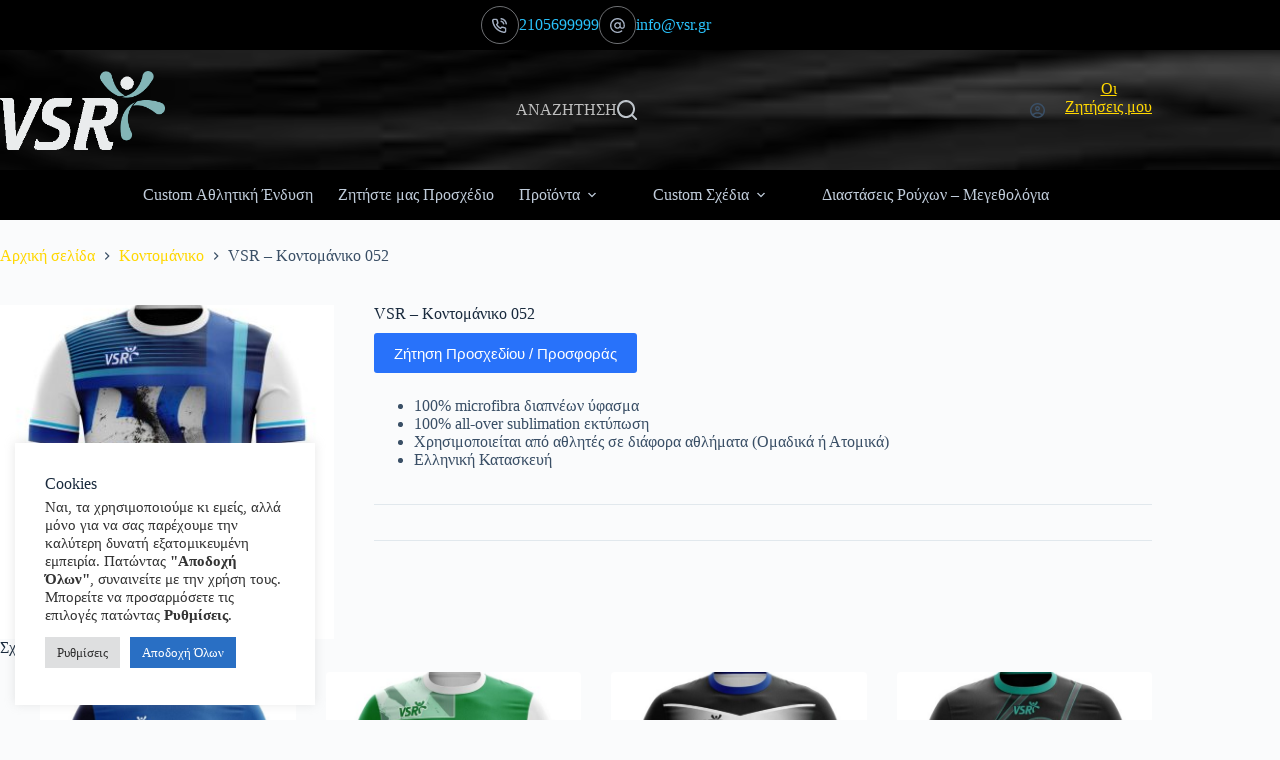

--- FILE ---
content_type: text/html; charset=UTF-8
request_url: https://vsr.gr/shop/t-shirt/vsr-kontomaniko-052/
body_size: 145828
content:
<!doctype html>
<html lang="el">
<head>
	
	<meta charset="UTF-8">
	<meta name="viewport" content="width=device-width, initial-scale=1, maximum-scale=5, viewport-fit=cover">
	<link rel="profile" href="https://gmpg.org/xfn/11">

	<title>VSR &#8211; Κοντομάνικο 052 &#8211; VSR &#8211; Αθλητικές Εμφανίσεις</title>
<meta name='robots' content='max-image-preview:large' />
<link rel="alternate" type="application/rss+xml" title="Ροή RSS &raquo; VSR - Αθλητικές Εμφανίσεις" href="https://vsr.gr/feed/" />
<link rel="alternate" type="application/rss+xml" title="Ροή Σχολίων &raquo; VSR - Αθλητικές Εμφανίσεις" href="https://vsr.gr/comments/feed/" />
<link rel="alternate" type="application/rss+xml" title="Ροή Σχολίων VSR - Αθλητικές Εμφανίσεις &raquo; VSR &#8211; Κοντομάνικο 052" href="https://vsr.gr/shop/t-shirt/vsr-kontomaniko-052/feed/" />
<link rel="alternate" title="oEmbed (JSON)" type="application/json+oembed" href="https://vsr.gr/wp-json/oembed/1.0/embed?url=https%3A%2F%2Fvsr.gr%2Fshop%2Ft-shirt%2Fvsr-kontomaniko-052%2F" />
<link rel="alternate" title="oEmbed (XML)" type="text/xml+oembed" href="https://vsr.gr/wp-json/oembed/1.0/embed?url=https%3A%2F%2Fvsr.gr%2Fshop%2Ft-shirt%2Fvsr-kontomaniko-052%2F&#038;format=xml" />
<style id='wp-img-auto-sizes-contain-inline-css'>
img:is([sizes=auto i],[sizes^="auto," i]){contain-intrinsic-size:3000px 1500px}
/*# sourceURL=wp-img-auto-sizes-contain-inline-css */
</style>
<link rel='stylesheet' id='blocksy-dynamic-global-css' href='https://vsr.gr/wp-content/uploads/blocksy/css/global.css?ver=27598' media='all' />
<link rel='stylesheet' id='formidable-css' href='https://vsr.gr/wp-content/plugins/formidable/css/formidableforms.css?ver=12172233' media='all' />
<link rel='stylesheet' id='wp-block-library-css' href='https://vsr.gr/wp-includes/css/dist/block-library/style.min.css?ver=6.9' media='all' />
<link rel='stylesheet' id='cb-carousel-style-css' href='https://vsr.gr/wp-content/plugins/carousel-block/blocks/../build/carousel-legacy/style-index.css?ver=2.0.6' media='all' />
<style id='cb-carousel-v2-style-inline-css'>
.wp-block-cb-carousel-v2{position:relative}.wp-block-cb-carousel-v2[data-cb-pagination=true] .swiper-horizontal{margin-bottom:calc(var(--wp--custom--carousel-block--pagination-bullet-size, 8px)*4)}.wp-block-cb-carousel-v2 .cb-button-next,.wp-block-cb-carousel-v2 .cb-button-prev{color:var(--wp--custom--carousel-block--navigation-color,#000);height:var(--wp--custom--carousel-block--navigation-size,22px);margin-top:calc(0px - var(--wp--custom--carousel-block--navigation-size, 22px)/2);width:calc(var(--wp--custom--carousel-block--navigation-size, 22px)/44*27)}.wp-block-cb-carousel-v2 .cb-button-next:after,.wp-block-cb-carousel-v2 .cb-button-prev:after{font-size:var(--wp--custom--carousel-block--navigation-size,22px)}.wp-block-cb-carousel-v2 .cb-button-next:hover,.wp-block-cb-carousel-v2 .cb-button-prev:hover{color:var(--wp--custom--carousel-block--navigation-hover-color,var(--wp--custom--carousel-block--navigation-color,#000))}.wp-block-cb-carousel-v2 .cb-button-prev,.wp-block-cb-carousel-v2.cb-rtl .cb-button-next{left:calc(var(--wp--custom--carousel-block--navigation-size, 22px)*-1/44*27 - var(--wp--custom--carousel-block--navigation-sides-offset, 10px));right:auto}.wp-block-cb-carousel-v2 .cb-button-next,.wp-block-cb-carousel-v2.cb-rtl .cb-button-prev{left:auto;right:calc(var(--wp--custom--carousel-block--navigation-size, 22px)*-1/44*27 - var(--wp--custom--carousel-block--navigation-sides-offset, 10px))}.wp-block-cb-carousel-v2.cb-rtl .cb-button-next,.wp-block-cb-carousel-v2.cb-rtl .cb-button-prev{transform:scaleX(-1)}.wp-block-cb-carousel-v2 .cb-pagination.swiper-pagination-horizontal{bottom:var(--wp--custom--carousel-block--pagination-bottom,-20px);display:flex;justify-content:center;top:var(--wp--custom--carousel-block--pagination-top,auto)}.wp-block-cb-carousel-v2 .cb-pagination.swiper-pagination-horizontal.swiper-pagination-bullets .cb-pagination-bullet{margin:0 var(--wp--custom--carousel-block--pagination-bullet-horizontal-gap,4px)}.wp-block-cb-carousel-v2 .cb-pagination .cb-pagination-bullet{background:var(--wp--custom--carousel-block--pagination-bullet-color,var(--wp--custom--carousel-block--pagination-bullet-inactive-color,#000));height:var(--wp--custom--carousel-block--pagination-bullet-size,8px);opacity:var(--wp--custom--carousel-block--pagination-bullet-inactive-opacity,var(--wp--custom--carousel-block--pagination-bullet-opacity,.2));width:var(--wp--custom--carousel-block--pagination-bullet-size,8px)}.wp-block-cb-carousel-v2 .cb-pagination .cb-pagination-bullet.swiper-pagination-bullet-active{background:var(--wp--custom--carousel-block--pagination-bullet-active-color,#000);opacity:var(--wp--custom--carousel-block--pagination-bullet-active-opacity,1)}.wp-block-cb-carousel-v2 .cb-pagination .cb-pagination-bullet:not(.swiper-pagination-bullet-active):hover{background:var(--wp--custom--carousel-block--pagination-bullet-hover-color,var(--wp--custom--carousel-block--pagination-bullet-inactive-hover-color,var(--wp--custom--carousel-block--pagination-bullet-active-color,#000)));opacity:var(--wp--custom--carousel-block--pagination-bullet-inactive-hover-opacity,var(--wp--custom--carousel-block--pagination-bullet-inactive-opacity,.2))}.wp-block-cb-carousel-v2.alignfull .cb-button-next,.wp-block-cb-carousel-v2.alignfull .cb-button-prev{color:var(--wp--custom--carousel-block--navigation-alignfull-color,#000)}.wp-block-cb-carousel-v2.alignfull .cb-button-prev,.wp-block-cb-carousel-v2.alignfull.cb-rtl .cb-button-next{left:var(--wp--custom--carousel-block--navigation-sides-offset,10px);right:auto}.wp-block-cb-carousel-v2.alignfull .cb-button-next,.wp-block-cb-carousel-v2.alignfull.cb-rtl .cb-button-prev{left:auto;right:var(--wp--custom--carousel-block--navigation-sides-offset,10px)}.wp-block-cb-carousel-v2 .wp-block-image{margin-bottom:var(--wp--custom--carousel-block--image-margin-bottom,0);margin-top:var(--wp--custom--carousel-block--image-margin-top,0)}.wp-block-cb-carousel-v2 .wp-block-cover{margin-bottom:var(--wp--custom--carousel-block--cover-margin-bottom,0);margin-top:var(--wp--custom--carousel-block--cover-margin-top,0)}.wp-block-cb-carousel-v2 .wp-block-cover.aligncenter,.wp-block-cb-carousel-v2 .wp-block-image.aligncenter{margin-left:auto!important;margin-right:auto!important}

/*# sourceURL=https://vsr.gr/wp-content/plugins/carousel-block/build/carousel/style-index.css */
</style>
<style id='global-styles-inline-css'>
:root{--wp--preset--aspect-ratio--square: 1;--wp--preset--aspect-ratio--4-3: 4/3;--wp--preset--aspect-ratio--3-4: 3/4;--wp--preset--aspect-ratio--3-2: 3/2;--wp--preset--aspect-ratio--2-3: 2/3;--wp--preset--aspect-ratio--16-9: 16/9;--wp--preset--aspect-ratio--9-16: 9/16;--wp--preset--color--black: #000000;--wp--preset--color--cyan-bluish-gray: #abb8c3;--wp--preset--color--white: #ffffff;--wp--preset--color--pale-pink: #f78da7;--wp--preset--color--vivid-red: #cf2e2e;--wp--preset--color--luminous-vivid-orange: #ff6900;--wp--preset--color--luminous-vivid-amber: #fcb900;--wp--preset--color--light-green-cyan: #7bdcb5;--wp--preset--color--vivid-green-cyan: #00d084;--wp--preset--color--pale-cyan-blue: #8ed1fc;--wp--preset--color--vivid-cyan-blue: #0693e3;--wp--preset--color--vivid-purple: #9b51e0;--wp--preset--color--palette-color-1: var(--theme-palette-color-1, #2872fa);--wp--preset--color--palette-color-2: var(--theme-palette-color-2, #1559ed);--wp--preset--color--palette-color-3: var(--theme-palette-color-3, #3A4F66);--wp--preset--color--palette-color-4: var(--theme-palette-color-4, #192a3d);--wp--preset--color--palette-color-5: var(--theme-palette-color-5, #e1e8ed);--wp--preset--color--palette-color-6: var(--theme-palette-color-6, #f2f5f7);--wp--preset--color--palette-color-7: var(--theme-palette-color-7, #FAFBFC);--wp--preset--color--palette-color-8: var(--theme-palette-color-8, #ffffff);--wp--preset--gradient--vivid-cyan-blue-to-vivid-purple: linear-gradient(135deg,rgb(6,147,227) 0%,rgb(155,81,224) 100%);--wp--preset--gradient--light-green-cyan-to-vivid-green-cyan: linear-gradient(135deg,rgb(122,220,180) 0%,rgb(0,208,130) 100%);--wp--preset--gradient--luminous-vivid-amber-to-luminous-vivid-orange: linear-gradient(135deg,rgb(252,185,0) 0%,rgb(255,105,0) 100%);--wp--preset--gradient--luminous-vivid-orange-to-vivid-red: linear-gradient(135deg,rgb(255,105,0) 0%,rgb(207,46,46) 100%);--wp--preset--gradient--very-light-gray-to-cyan-bluish-gray: linear-gradient(135deg,rgb(238,238,238) 0%,rgb(169,184,195) 100%);--wp--preset--gradient--cool-to-warm-spectrum: linear-gradient(135deg,rgb(74,234,220) 0%,rgb(151,120,209) 20%,rgb(207,42,186) 40%,rgb(238,44,130) 60%,rgb(251,105,98) 80%,rgb(254,248,76) 100%);--wp--preset--gradient--blush-light-purple: linear-gradient(135deg,rgb(255,206,236) 0%,rgb(152,150,240) 100%);--wp--preset--gradient--blush-bordeaux: linear-gradient(135deg,rgb(254,205,165) 0%,rgb(254,45,45) 50%,rgb(107,0,62) 100%);--wp--preset--gradient--luminous-dusk: linear-gradient(135deg,rgb(255,203,112) 0%,rgb(199,81,192) 50%,rgb(65,88,208) 100%);--wp--preset--gradient--pale-ocean: linear-gradient(135deg,rgb(255,245,203) 0%,rgb(182,227,212) 50%,rgb(51,167,181) 100%);--wp--preset--gradient--electric-grass: linear-gradient(135deg,rgb(202,248,128) 0%,rgb(113,206,126) 100%);--wp--preset--gradient--midnight: linear-gradient(135deg,rgb(2,3,129) 0%,rgb(40,116,252) 100%);--wp--preset--gradient--juicy-peach: linear-gradient(to right, #ffecd2 0%, #fcb69f 100%);--wp--preset--gradient--young-passion: linear-gradient(to right, #ff8177 0%, #ff867a 0%, #ff8c7f 21%, #f99185 52%, #cf556c 78%, #b12a5b 100%);--wp--preset--gradient--true-sunset: linear-gradient(to right, #fa709a 0%, #fee140 100%);--wp--preset--gradient--morpheus-den: linear-gradient(to top, #30cfd0 0%, #330867 100%);--wp--preset--gradient--plum-plate: linear-gradient(135deg, #667eea 0%, #764ba2 100%);--wp--preset--gradient--aqua-splash: linear-gradient(15deg, #13547a 0%, #80d0c7 100%);--wp--preset--gradient--love-kiss: linear-gradient(to top, #ff0844 0%, #ffb199 100%);--wp--preset--gradient--new-retrowave: linear-gradient(to top, #3b41c5 0%, #a981bb 49%, #ffc8a9 100%);--wp--preset--gradient--plum-bath: linear-gradient(to top, #cc208e 0%, #6713d2 100%);--wp--preset--gradient--high-flight: linear-gradient(to right, #0acffe 0%, #495aff 100%);--wp--preset--gradient--teen-party: linear-gradient(-225deg, #FF057C 0%, #8D0B93 50%, #321575 100%);--wp--preset--gradient--fabled-sunset: linear-gradient(-225deg, #231557 0%, #44107A 29%, #FF1361 67%, #FFF800 100%);--wp--preset--gradient--arielle-smile: radial-gradient(circle 248px at center, #16d9e3 0%, #30c7ec 47%, #46aef7 100%);--wp--preset--gradient--itmeo-branding: linear-gradient(180deg, #2af598 0%, #009efd 100%);--wp--preset--gradient--deep-blue: linear-gradient(to right, #6a11cb 0%, #2575fc 100%);--wp--preset--gradient--strong-bliss: linear-gradient(to right, #f78ca0 0%, #f9748f 19%, #fd868c 60%, #fe9a8b 100%);--wp--preset--gradient--sweet-period: linear-gradient(to top, #3f51b1 0%, #5a55ae 13%, #7b5fac 25%, #8f6aae 38%, #a86aa4 50%, #cc6b8e 62%, #f18271 75%, #f3a469 87%, #f7c978 100%);--wp--preset--gradient--purple-division: linear-gradient(to top, #7028e4 0%, #e5b2ca 100%);--wp--preset--gradient--cold-evening: linear-gradient(to top, #0c3483 0%, #a2b6df 100%, #6b8cce 100%, #a2b6df 100%);--wp--preset--gradient--mountain-rock: linear-gradient(to right, #868f96 0%, #596164 100%);--wp--preset--gradient--desert-hump: linear-gradient(to top, #c79081 0%, #dfa579 100%);--wp--preset--gradient--ethernal-constance: linear-gradient(to top, #09203f 0%, #537895 100%);--wp--preset--gradient--happy-memories: linear-gradient(-60deg, #ff5858 0%, #f09819 100%);--wp--preset--gradient--grown-early: linear-gradient(to top, #0ba360 0%, #3cba92 100%);--wp--preset--gradient--morning-salad: linear-gradient(-225deg, #B7F8DB 0%, #50A7C2 100%);--wp--preset--gradient--night-call: linear-gradient(-225deg, #AC32E4 0%, #7918F2 48%, #4801FF 100%);--wp--preset--gradient--mind-crawl: linear-gradient(-225deg, #473B7B 0%, #3584A7 51%, #30D2BE 100%);--wp--preset--gradient--angel-care: linear-gradient(-225deg, #FFE29F 0%, #FFA99F 48%, #FF719A 100%);--wp--preset--gradient--juicy-cake: linear-gradient(to top, #e14fad 0%, #f9d423 100%);--wp--preset--gradient--rich-metal: linear-gradient(to right, #d7d2cc 0%, #304352 100%);--wp--preset--gradient--mole-hall: linear-gradient(-20deg, #616161 0%, #9bc5c3 100%);--wp--preset--gradient--cloudy-knoxville: linear-gradient(120deg, #fdfbfb 0%, #ebedee 100%);--wp--preset--gradient--soft-grass: linear-gradient(to top, #c1dfc4 0%, #deecdd 100%);--wp--preset--gradient--saint-petersburg: linear-gradient(135deg, #f5f7fa 0%, #c3cfe2 100%);--wp--preset--gradient--everlasting-sky: linear-gradient(135deg, #fdfcfb 0%, #e2d1c3 100%);--wp--preset--gradient--kind-steel: linear-gradient(-20deg, #e9defa 0%, #fbfcdb 100%);--wp--preset--gradient--over-sun: linear-gradient(60deg, #abecd6 0%, #fbed96 100%);--wp--preset--gradient--premium-white: linear-gradient(to top, #d5d4d0 0%, #d5d4d0 1%, #eeeeec 31%, #efeeec 75%, #e9e9e7 100%);--wp--preset--gradient--clean-mirror: linear-gradient(45deg, #93a5cf 0%, #e4efe9 100%);--wp--preset--gradient--wild-apple: linear-gradient(to top, #d299c2 0%, #fef9d7 100%);--wp--preset--gradient--snow-again: linear-gradient(to top, #e6e9f0 0%, #eef1f5 100%);--wp--preset--gradient--confident-cloud: linear-gradient(to top, #dad4ec 0%, #dad4ec 1%, #f3e7e9 100%);--wp--preset--gradient--glass-water: linear-gradient(to top, #dfe9f3 0%, white 100%);--wp--preset--gradient--perfect-white: linear-gradient(-225deg, #E3FDF5 0%, #FFE6FA 100%);--wp--preset--font-size--small: 13px;--wp--preset--font-size--medium: 20px;--wp--preset--font-size--large: clamp(22px, 1.375rem + ((1vw - 3.2px) * 0.625), 30px);--wp--preset--font-size--x-large: clamp(30px, 1.875rem + ((1vw - 3.2px) * 1.563), 50px);--wp--preset--font-size--xx-large: clamp(45px, 2.813rem + ((1vw - 3.2px) * 2.734), 80px);--wp--preset--spacing--20: 0.44rem;--wp--preset--spacing--30: 0.67rem;--wp--preset--spacing--40: 1rem;--wp--preset--spacing--50: 1.5rem;--wp--preset--spacing--60: 2.25rem;--wp--preset--spacing--70: 3.38rem;--wp--preset--spacing--80: 5.06rem;--wp--preset--shadow--natural: 6px 6px 9px rgba(0, 0, 0, 0.2);--wp--preset--shadow--deep: 12px 12px 50px rgba(0, 0, 0, 0.4);--wp--preset--shadow--sharp: 6px 6px 0px rgba(0, 0, 0, 0.2);--wp--preset--shadow--outlined: 6px 6px 0px -3px rgb(255, 255, 255), 6px 6px rgb(0, 0, 0);--wp--preset--shadow--crisp: 6px 6px 0px rgb(0, 0, 0);}:root { --wp--style--global--content-size: var(--theme-block-max-width);--wp--style--global--wide-size: var(--theme-block-wide-max-width); }:where(body) { margin: 0; }.wp-site-blocks > .alignleft { float: left; margin-right: 2em; }.wp-site-blocks > .alignright { float: right; margin-left: 2em; }.wp-site-blocks > .aligncenter { justify-content: center; margin-left: auto; margin-right: auto; }:where(.wp-site-blocks) > * { margin-block-start: var(--theme-content-spacing); margin-block-end: 0; }:where(.wp-site-blocks) > :first-child { margin-block-start: 0; }:where(.wp-site-blocks) > :last-child { margin-block-end: 0; }:root { --wp--style--block-gap: var(--theme-content-spacing); }:root :where(.is-layout-flow) > :first-child{margin-block-start: 0;}:root :where(.is-layout-flow) > :last-child{margin-block-end: 0;}:root :where(.is-layout-flow) > *{margin-block-start: var(--theme-content-spacing);margin-block-end: 0;}:root :where(.is-layout-constrained) > :first-child{margin-block-start: 0;}:root :where(.is-layout-constrained) > :last-child{margin-block-end: 0;}:root :where(.is-layout-constrained) > *{margin-block-start: var(--theme-content-spacing);margin-block-end: 0;}:root :where(.is-layout-flex){gap: var(--theme-content-spacing);}:root :where(.is-layout-grid){gap: var(--theme-content-spacing);}.is-layout-flow > .alignleft{float: left;margin-inline-start: 0;margin-inline-end: 2em;}.is-layout-flow > .alignright{float: right;margin-inline-start: 2em;margin-inline-end: 0;}.is-layout-flow > .aligncenter{margin-left: auto !important;margin-right: auto !important;}.is-layout-constrained > .alignleft{float: left;margin-inline-start: 0;margin-inline-end: 2em;}.is-layout-constrained > .alignright{float: right;margin-inline-start: 2em;margin-inline-end: 0;}.is-layout-constrained > .aligncenter{margin-left: auto !important;margin-right: auto !important;}.is-layout-constrained > :where(:not(.alignleft):not(.alignright):not(.alignfull)){max-width: var(--wp--style--global--content-size);margin-left: auto !important;margin-right: auto !important;}.is-layout-constrained > .alignwide{max-width: var(--wp--style--global--wide-size);}body .is-layout-flex{display: flex;}.is-layout-flex{flex-wrap: wrap;align-items: center;}.is-layout-flex > :is(*, div){margin: 0;}body .is-layout-grid{display: grid;}.is-layout-grid > :is(*, div){margin: 0;}body{padding-top: 0px;padding-right: 0px;padding-bottom: 0px;padding-left: 0px;}:root :where(.wp-element-button, .wp-block-button__link){font-style: inherit;font-weight: inherit;letter-spacing: inherit;text-transform: inherit;}.has-black-color{color: var(--wp--preset--color--black) !important;}.has-cyan-bluish-gray-color{color: var(--wp--preset--color--cyan-bluish-gray) !important;}.has-white-color{color: var(--wp--preset--color--white) !important;}.has-pale-pink-color{color: var(--wp--preset--color--pale-pink) !important;}.has-vivid-red-color{color: var(--wp--preset--color--vivid-red) !important;}.has-luminous-vivid-orange-color{color: var(--wp--preset--color--luminous-vivid-orange) !important;}.has-luminous-vivid-amber-color{color: var(--wp--preset--color--luminous-vivid-amber) !important;}.has-light-green-cyan-color{color: var(--wp--preset--color--light-green-cyan) !important;}.has-vivid-green-cyan-color{color: var(--wp--preset--color--vivid-green-cyan) !important;}.has-pale-cyan-blue-color{color: var(--wp--preset--color--pale-cyan-blue) !important;}.has-vivid-cyan-blue-color{color: var(--wp--preset--color--vivid-cyan-blue) !important;}.has-vivid-purple-color{color: var(--wp--preset--color--vivid-purple) !important;}.has-palette-color-1-color{color: var(--wp--preset--color--palette-color-1) !important;}.has-palette-color-2-color{color: var(--wp--preset--color--palette-color-2) !important;}.has-palette-color-3-color{color: var(--wp--preset--color--palette-color-3) !important;}.has-palette-color-4-color{color: var(--wp--preset--color--palette-color-4) !important;}.has-palette-color-5-color{color: var(--wp--preset--color--palette-color-5) !important;}.has-palette-color-6-color{color: var(--wp--preset--color--palette-color-6) !important;}.has-palette-color-7-color{color: var(--wp--preset--color--palette-color-7) !important;}.has-palette-color-8-color{color: var(--wp--preset--color--palette-color-8) !important;}.has-black-background-color{background-color: var(--wp--preset--color--black) !important;}.has-cyan-bluish-gray-background-color{background-color: var(--wp--preset--color--cyan-bluish-gray) !important;}.has-white-background-color{background-color: var(--wp--preset--color--white) !important;}.has-pale-pink-background-color{background-color: var(--wp--preset--color--pale-pink) !important;}.has-vivid-red-background-color{background-color: var(--wp--preset--color--vivid-red) !important;}.has-luminous-vivid-orange-background-color{background-color: var(--wp--preset--color--luminous-vivid-orange) !important;}.has-luminous-vivid-amber-background-color{background-color: var(--wp--preset--color--luminous-vivid-amber) !important;}.has-light-green-cyan-background-color{background-color: var(--wp--preset--color--light-green-cyan) !important;}.has-vivid-green-cyan-background-color{background-color: var(--wp--preset--color--vivid-green-cyan) !important;}.has-pale-cyan-blue-background-color{background-color: var(--wp--preset--color--pale-cyan-blue) !important;}.has-vivid-cyan-blue-background-color{background-color: var(--wp--preset--color--vivid-cyan-blue) !important;}.has-vivid-purple-background-color{background-color: var(--wp--preset--color--vivid-purple) !important;}.has-palette-color-1-background-color{background-color: var(--wp--preset--color--palette-color-1) !important;}.has-palette-color-2-background-color{background-color: var(--wp--preset--color--palette-color-2) !important;}.has-palette-color-3-background-color{background-color: var(--wp--preset--color--palette-color-3) !important;}.has-palette-color-4-background-color{background-color: var(--wp--preset--color--palette-color-4) !important;}.has-palette-color-5-background-color{background-color: var(--wp--preset--color--palette-color-5) !important;}.has-palette-color-6-background-color{background-color: var(--wp--preset--color--palette-color-6) !important;}.has-palette-color-7-background-color{background-color: var(--wp--preset--color--palette-color-7) !important;}.has-palette-color-8-background-color{background-color: var(--wp--preset--color--palette-color-8) !important;}.has-black-border-color{border-color: var(--wp--preset--color--black) !important;}.has-cyan-bluish-gray-border-color{border-color: var(--wp--preset--color--cyan-bluish-gray) !important;}.has-white-border-color{border-color: var(--wp--preset--color--white) !important;}.has-pale-pink-border-color{border-color: var(--wp--preset--color--pale-pink) !important;}.has-vivid-red-border-color{border-color: var(--wp--preset--color--vivid-red) !important;}.has-luminous-vivid-orange-border-color{border-color: var(--wp--preset--color--luminous-vivid-orange) !important;}.has-luminous-vivid-amber-border-color{border-color: var(--wp--preset--color--luminous-vivid-amber) !important;}.has-light-green-cyan-border-color{border-color: var(--wp--preset--color--light-green-cyan) !important;}.has-vivid-green-cyan-border-color{border-color: var(--wp--preset--color--vivid-green-cyan) !important;}.has-pale-cyan-blue-border-color{border-color: var(--wp--preset--color--pale-cyan-blue) !important;}.has-vivid-cyan-blue-border-color{border-color: var(--wp--preset--color--vivid-cyan-blue) !important;}.has-vivid-purple-border-color{border-color: var(--wp--preset--color--vivid-purple) !important;}.has-palette-color-1-border-color{border-color: var(--wp--preset--color--palette-color-1) !important;}.has-palette-color-2-border-color{border-color: var(--wp--preset--color--palette-color-2) !important;}.has-palette-color-3-border-color{border-color: var(--wp--preset--color--palette-color-3) !important;}.has-palette-color-4-border-color{border-color: var(--wp--preset--color--palette-color-4) !important;}.has-palette-color-5-border-color{border-color: var(--wp--preset--color--palette-color-5) !important;}.has-palette-color-6-border-color{border-color: var(--wp--preset--color--palette-color-6) !important;}.has-palette-color-7-border-color{border-color: var(--wp--preset--color--palette-color-7) !important;}.has-palette-color-8-border-color{border-color: var(--wp--preset--color--palette-color-8) !important;}.has-vivid-cyan-blue-to-vivid-purple-gradient-background{background: var(--wp--preset--gradient--vivid-cyan-blue-to-vivid-purple) !important;}.has-light-green-cyan-to-vivid-green-cyan-gradient-background{background: var(--wp--preset--gradient--light-green-cyan-to-vivid-green-cyan) !important;}.has-luminous-vivid-amber-to-luminous-vivid-orange-gradient-background{background: var(--wp--preset--gradient--luminous-vivid-amber-to-luminous-vivid-orange) !important;}.has-luminous-vivid-orange-to-vivid-red-gradient-background{background: var(--wp--preset--gradient--luminous-vivid-orange-to-vivid-red) !important;}.has-very-light-gray-to-cyan-bluish-gray-gradient-background{background: var(--wp--preset--gradient--very-light-gray-to-cyan-bluish-gray) !important;}.has-cool-to-warm-spectrum-gradient-background{background: var(--wp--preset--gradient--cool-to-warm-spectrum) !important;}.has-blush-light-purple-gradient-background{background: var(--wp--preset--gradient--blush-light-purple) !important;}.has-blush-bordeaux-gradient-background{background: var(--wp--preset--gradient--blush-bordeaux) !important;}.has-luminous-dusk-gradient-background{background: var(--wp--preset--gradient--luminous-dusk) !important;}.has-pale-ocean-gradient-background{background: var(--wp--preset--gradient--pale-ocean) !important;}.has-electric-grass-gradient-background{background: var(--wp--preset--gradient--electric-grass) !important;}.has-midnight-gradient-background{background: var(--wp--preset--gradient--midnight) !important;}.has-juicy-peach-gradient-background{background: var(--wp--preset--gradient--juicy-peach) !important;}.has-young-passion-gradient-background{background: var(--wp--preset--gradient--young-passion) !important;}.has-true-sunset-gradient-background{background: var(--wp--preset--gradient--true-sunset) !important;}.has-morpheus-den-gradient-background{background: var(--wp--preset--gradient--morpheus-den) !important;}.has-plum-plate-gradient-background{background: var(--wp--preset--gradient--plum-plate) !important;}.has-aqua-splash-gradient-background{background: var(--wp--preset--gradient--aqua-splash) !important;}.has-love-kiss-gradient-background{background: var(--wp--preset--gradient--love-kiss) !important;}.has-new-retrowave-gradient-background{background: var(--wp--preset--gradient--new-retrowave) !important;}.has-plum-bath-gradient-background{background: var(--wp--preset--gradient--plum-bath) !important;}.has-high-flight-gradient-background{background: var(--wp--preset--gradient--high-flight) !important;}.has-teen-party-gradient-background{background: var(--wp--preset--gradient--teen-party) !important;}.has-fabled-sunset-gradient-background{background: var(--wp--preset--gradient--fabled-sunset) !important;}.has-arielle-smile-gradient-background{background: var(--wp--preset--gradient--arielle-smile) !important;}.has-itmeo-branding-gradient-background{background: var(--wp--preset--gradient--itmeo-branding) !important;}.has-deep-blue-gradient-background{background: var(--wp--preset--gradient--deep-blue) !important;}.has-strong-bliss-gradient-background{background: var(--wp--preset--gradient--strong-bliss) !important;}.has-sweet-period-gradient-background{background: var(--wp--preset--gradient--sweet-period) !important;}.has-purple-division-gradient-background{background: var(--wp--preset--gradient--purple-division) !important;}.has-cold-evening-gradient-background{background: var(--wp--preset--gradient--cold-evening) !important;}.has-mountain-rock-gradient-background{background: var(--wp--preset--gradient--mountain-rock) !important;}.has-desert-hump-gradient-background{background: var(--wp--preset--gradient--desert-hump) !important;}.has-ethernal-constance-gradient-background{background: var(--wp--preset--gradient--ethernal-constance) !important;}.has-happy-memories-gradient-background{background: var(--wp--preset--gradient--happy-memories) !important;}.has-grown-early-gradient-background{background: var(--wp--preset--gradient--grown-early) !important;}.has-morning-salad-gradient-background{background: var(--wp--preset--gradient--morning-salad) !important;}.has-night-call-gradient-background{background: var(--wp--preset--gradient--night-call) !important;}.has-mind-crawl-gradient-background{background: var(--wp--preset--gradient--mind-crawl) !important;}.has-angel-care-gradient-background{background: var(--wp--preset--gradient--angel-care) !important;}.has-juicy-cake-gradient-background{background: var(--wp--preset--gradient--juicy-cake) !important;}.has-rich-metal-gradient-background{background: var(--wp--preset--gradient--rich-metal) !important;}.has-mole-hall-gradient-background{background: var(--wp--preset--gradient--mole-hall) !important;}.has-cloudy-knoxville-gradient-background{background: var(--wp--preset--gradient--cloudy-knoxville) !important;}.has-soft-grass-gradient-background{background: var(--wp--preset--gradient--soft-grass) !important;}.has-saint-petersburg-gradient-background{background: var(--wp--preset--gradient--saint-petersburg) !important;}.has-everlasting-sky-gradient-background{background: var(--wp--preset--gradient--everlasting-sky) !important;}.has-kind-steel-gradient-background{background: var(--wp--preset--gradient--kind-steel) !important;}.has-over-sun-gradient-background{background: var(--wp--preset--gradient--over-sun) !important;}.has-premium-white-gradient-background{background: var(--wp--preset--gradient--premium-white) !important;}.has-clean-mirror-gradient-background{background: var(--wp--preset--gradient--clean-mirror) !important;}.has-wild-apple-gradient-background{background: var(--wp--preset--gradient--wild-apple) !important;}.has-snow-again-gradient-background{background: var(--wp--preset--gradient--snow-again) !important;}.has-confident-cloud-gradient-background{background: var(--wp--preset--gradient--confident-cloud) !important;}.has-glass-water-gradient-background{background: var(--wp--preset--gradient--glass-water) !important;}.has-perfect-white-gradient-background{background: var(--wp--preset--gradient--perfect-white) !important;}.has-small-font-size{font-size: var(--wp--preset--font-size--small) !important;}.has-medium-font-size{font-size: var(--wp--preset--font-size--medium) !important;}.has-large-font-size{font-size: var(--wp--preset--font-size--large) !important;}.has-x-large-font-size{font-size: var(--wp--preset--font-size--x-large) !important;}.has-xx-large-font-size{font-size: var(--wp--preset--font-size--xx-large) !important;}
:root :where(.wp-block-pullquote){font-size: clamp(0.984em, 0.984rem + ((1vw - 0.2em) * 0.645), 1.5em);line-height: 1.6;}
/*# sourceURL=global-styles-inline-css */
</style>
<link rel='stylesheet' id='cookie-law-info-css' href='https://vsr.gr/wp-content/plugins/cookie-law-info/legacy/public/css/cookie-law-info-public.css?ver=3.3.8' media='all' />
<link rel='stylesheet' id='cookie-law-info-gdpr-css' href='https://vsr.gr/wp-content/plugins/cookie-law-info/legacy/public/css/cookie-law-info-gdpr.css?ver=3.3.8' media='all' />
<link rel='stylesheet' id='fpd-jssocials-theme-css' href='https://vsr.gr/wp-content/plugins/fancy-product-designer/assets/jssocials/jssocials-theme-flat.css?ver=1.4.0' media='all' />
<link rel='stylesheet' id='fpd-jssocials-css' href='https://vsr.gr/wp-content/plugins/fancy-product-designer/assets/jssocials/jssocials.css?ver=1.4.0' media='all' />
<link rel='stylesheet' id='jquery-fpd-css' href='https://vsr.gr/wp-content/plugins/fancy-product-designer/assets/css/FancyProductDesigner-all.min.css?ver=5.3.0' media='all' />
<link rel='stylesheet' id='fpd-single-product-css' href='https://vsr.gr/wp-content/plugins/fancy-product-designer/assets/css/fancy-product.css?ver=4.7.5' media='all' />
<link rel='stylesheet' id='finalTilesGallery_stylesheet-css' href='https://vsr.gr/wp-content/plugins/final-tiles-grid-gallery-lite/scripts/ftg.css?ver=3.6.9' media='all' />
<link rel='stylesheet' id='fontawesome_stylesheet-css' href='https://vsr.gr/wp-content/plugins/final-tiles-grid-gallery-lite/fonts/font-awesome/css/font-awesome.min.css?ver=6.9' media='all' />
<link rel='stylesheet' id='theme.css-css' href='https://vsr.gr/wp-content/plugins/popup-builder/public/css/theme.css?ver=4.4.2' media='all' />
<style id='woocommerce-inline-inline-css'>
.woocommerce form .form-row .required { visibility: visible; }
/*# sourceURL=woocommerce-inline-inline-css */
</style>
<link rel='stylesheet' id='ct-main-styles-css' href='https://vsr.gr/wp-content/themes/blocksy/static/bundle/main.min.css?ver=2.1.23' media='all' />
<link rel='stylesheet' id='ct-woocommerce-styles-css' href='https://vsr.gr/wp-content/themes/blocksy/static/bundle/woocommerce.min.css?ver=2.1.23' media='all' />
<link rel='stylesheet' id='ct-page-title-styles-css' href='https://vsr.gr/wp-content/themes/blocksy/static/bundle/page-title.min.css?ver=2.1.23' media='all' />
<link rel='stylesheet' id='ct-comments-styles-css' href='https://vsr.gr/wp-content/themes/blocksy/static/bundle/comments.min.css?ver=2.1.23' media='all' />
<link rel='stylesheet' id='ct-share-box-styles-css' href='https://vsr.gr/wp-content/themes/blocksy/static/bundle/share-box.min.css?ver=2.1.23' media='all' />
<link rel='stylesheet' id='ct-flexy-styles-css' href='https://vsr.gr/wp-content/themes/blocksy/static/bundle/flexy.min.css?ver=2.1.23' media='all' />
<link rel='stylesheet' id='blocksy-ext-mega-menu-styles-css' href='https://vsr.gr/wp-content/plugins/blocksy-companion-pro/framework/premium/extensions/mega-menu/static/bundle/main.min.css?ver=2.0.55' media='all' />
<link rel='stylesheet' id='blocksy-ext-woocommerce-extra-styles-css' href='https://vsr.gr/wp-content/plugins/blocksy-companion-pro/framework/premium/extensions/woocommerce-extra/static/bundle/main.min.css?ver=2.0.55' media='all' />
<link rel='stylesheet' id='blocksy-ext-woocommerce-extra-custom-badges-styles-css' href='https://vsr.gr/wp-content/plugins/blocksy-companion-pro/framework/premium/extensions/woocommerce-extra/static/bundle/custom-badges.min.css?ver=2.0.55' media='all' />
<link rel='stylesheet' id='blocksy-ext-post-types-extra-styles-css' href='https://vsr.gr/wp-content/plugins/blocksy-companion-pro/framework/premium/extensions/post-types-extra/static/bundle/main.min.css?ver=2.0.55' media='all' />
<link rel='stylesheet' id='blocksy-ext-shortcuts-styles-css' href='https://vsr.gr/wp-content/plugins/blocksy-companion-pro/framework/premium/extensions/shortcuts/static/bundle/main.min.css?ver=2.0.55' media='all' />
<link rel='stylesheet' id='blocksy-companion-header-account-styles-css' href='https://vsr.gr/wp-content/plugins/blocksy-companion-pro/static/bundle/header-account.min.css?ver=2.0.55' media='all' />
<style id='block-visibility-screen-size-styles-inline-css'>
/* Large screens (desktops, 992px and up) */
@media ( min-width: 992px ) {
	.block-visibility-hide-large-screen {
		display: none !important;
	}
}

/* Medium screens (tablets, between 768px and 992px) */
@media ( min-width: 768px ) and ( max-width: 991.98px ) {
	.block-visibility-hide-medium-screen {
		display: none !important;
	}
}

/* Small screens (mobile devices, less than 768px) */
@media ( max-width: 767.98px ) {
	.block-visibility-hide-small-screen {
		display: none !important;
	}
}
/*# sourceURL=block-visibility-screen-size-styles-inline-css */
</style>
<script src="https://vsr.gr/wp-includes/js/jquery/jquery.min.js?ver=3.7.1" id="jquery-core-js"></script>
<script src="https://vsr.gr/wp-includes/js/jquery/jquery-migrate.min.js?ver=3.4.1" id="jquery-migrate-js"></script>
<script id="cookie-law-info-js-extra">
var Cli_Data = {"nn_cookie_ids":["CookieLawInfoConsent","cookielawinfo-checkbox-advertisement","_ga","_gid","_gat_gtag_UA_221132693_2"],"cookielist":[],"non_necessary_cookies":{"necessary":["CookieLawInfoConsent"],"analytics":["_ga","_gid","_gat_gtag_UA_221132693_2"]},"ccpaEnabled":"","ccpaRegionBased":"","ccpaBarEnabled":"","strictlyEnabled":["necessary","obligatoire"],"ccpaType":"gdpr","js_blocking":"1","custom_integration":"","triggerDomRefresh":"","secure_cookies":""};
var cli_cookiebar_settings = {"animate_speed_hide":"500","animate_speed_show":"500","background":"#FFF","border":"#b1a6a6c2","border_on":"","button_1_button_colour":"#61a229","button_1_button_hover":"#4e8221","button_1_link_colour":"#fff","button_1_as_button":"1","button_1_new_win":"","button_2_button_colour":"#333","button_2_button_hover":"#292929","button_2_link_colour":"#444","button_2_as_button":"","button_2_hidebar":"","button_3_button_colour":"#dedfe0","button_3_button_hover":"#b2b2b3","button_3_link_colour":"#333333","button_3_as_button":"1","button_3_new_win":"","button_4_button_colour":"#dedfe0","button_4_button_hover":"#b2b2b3","button_4_link_colour":"#333333","button_4_as_button":"1","button_7_button_colour":"#296fc4","button_7_button_hover":"#21599d","button_7_link_colour":"#fff","button_7_as_button":"1","button_7_new_win":"","font_family":"inherit","header_fix":"","notify_animate_hide":"1","notify_animate_show":"1","notify_div_id":"#cookie-law-info-bar","notify_position_horizontal":"right","notify_position_vertical":"bottom","scroll_close":"","scroll_close_reload":"","accept_close_reload":"","reject_close_reload":"","showagain_tab":"","showagain_background":"#fff","showagain_border":"#000","showagain_div_id":"#cookie-law-info-again","showagain_x_position":"100px","text":"#333333","show_once_yn":"","show_once":"10000","logging_on":"","as_popup":"","popup_overlay":"1","bar_heading_text":"Cookies","cookie_bar_as":"widget","popup_showagain_position":"bottom-right","widget_position":"left"};
var log_object = {"ajax_url":"https://vsr.gr/wp-admin/admin-ajax.php"};
//# sourceURL=cookie-law-info-js-extra
</script>
<script src="https://vsr.gr/wp-content/plugins/cookie-law-info/legacy/public/js/cookie-law-info-public.js?ver=3.3.8" id="cookie-law-info-js"></script>
<script id="Popup.js-js-before">
var sgpbPublicUrl = "https:\/\/vsr.gr\/wp-content\/plugins\/popup-builder\/public\/";
var SGPB_JS_LOCALIZATION = {"imageSupportAlertMessage":"Only image files supported","pdfSupportAlertMessage":"Only pdf files supported","areYouSure":"Are you sure?","addButtonSpinner":"L","audioSupportAlertMessage":"Only audio files supported (e.g.: mp3, wav, m4a, ogg)","publishPopupBeforeElementor":"Please, publish the popup before starting to use Elementor with it!","publishPopupBeforeDivi":"Please, publish the popup before starting to use Divi Builder with it!","closeButtonAltText":"Close"};
//# sourceURL=Popup.js-js-before
</script>
<script src="https://vsr.gr/wp-content/plugins/popup-builder/public/js/Popup.js?ver=4.4.2" id="Popup.js-js"></script>
<script src="https://vsr.gr/wp-content/plugins/popup-builder/public/js/PopupConfig.js?ver=4.4.2" id="PopupConfig.js-js"></script>
<script id="PopupBuilder.js-js-before">
var SGPB_POPUP_PARAMS = {"popupTypeAgeRestriction":"ageRestriction","defaultThemeImages":{"1":"https:\/\/vsr.gr\/wp-content\/plugins\/popup-builder\/public\/img\/theme_1\/close.png","2":"https:\/\/vsr.gr\/wp-content\/plugins\/popup-builder\/public\/img\/theme_2\/close.png","3":"https:\/\/vsr.gr\/wp-content\/plugins\/popup-builder\/public\/img\/theme_3\/close.png","5":"https:\/\/vsr.gr\/wp-content\/plugins\/popup-builder\/public\/img\/theme_5\/close.png","6":"https:\/\/vsr.gr\/wp-content\/plugins\/popup-builder\/public\/img\/theme_6\/close.png"},"homePageUrl":"https:\/\/vsr.gr\/","isPreview":false,"convertedIdsReverse":[],"dontShowPopupExpireTime":365,"conditionalJsClasses":[],"disableAnalyticsGeneral":false};
var SGPB_JS_PACKAGES = {"packages":{"current":1,"free":1,"silver":2,"gold":3,"platinum":4},"extensions":{"geo-targeting":false,"advanced-closing":false}};
var SGPB_JS_PARAMS = {"ajaxUrl":"https:\/\/vsr.gr\/wp-admin\/admin-ajax.php","nonce":"0bb37e6fee"};
//# sourceURL=PopupBuilder.js-js-before
</script>
<script src="https://vsr.gr/wp-content/plugins/popup-builder/public/js/PopupBuilder.js?ver=4.4.2" id="PopupBuilder.js-js"></script>
<script id="wc-single-product-js-extra">
var wc_single_product_params = {"i18n_required_rating_text":"\u03a0\u03b1\u03c1\u03b1\u03ba\u03b1\u03bb\u03bf\u03cd\u03bc\u03b5, \u03b5\u03c0\u03b9\u03bb\u03ad\u03be\u03c4\u03b5 \u03bc\u03af\u03b1 \u03b2\u03b1\u03b8\u03bc\u03bf\u03bb\u03bf\u03b3\u03af\u03b1","i18n_rating_options":["1 \u03b1\u03c0\u03cc 5 \u03b1\u03c3\u03c4\u03ad\u03c1\u03b9\u03b1","2 \u03b1\u03c0\u03cc 5 \u03b1\u03c3\u03c4\u03ad\u03c1\u03b9\u03b1","3 \u03b1\u03c0\u03cc 5 \u03b1\u03c3\u03c4\u03ad\u03c1\u03b9\u03b1","4 \u03b1\u03c0\u03cc 5 \u03b1\u03c3\u03c4\u03ad\u03c1\u03b9\u03b1","5 \u03b1\u03c0\u03cc 5 \u03b1\u03c3\u03c4\u03ad\u03c1\u03b9\u03b1"],"i18n_product_gallery_trigger_text":"View full-screen image gallery","review_rating_required":"yes","flexslider":{"rtl":false,"animation":"slide","smoothHeight":true,"directionNav":false,"controlNav":"thumbnails","slideshow":false,"animationSpeed":500,"animationLoop":false,"allowOneSlide":false},"zoom_enabled":"","zoom_options":[],"photoswipe_enabled":"","photoswipe_options":{"shareEl":false,"closeOnScroll":false,"history":false,"hideAnimationDuration":0,"showAnimationDuration":0},"flexslider_enabled":"","gt_translate_keys":["i18n_required_rating_text"]};
//# sourceURL=wc-single-product-js-extra
</script>
<script src="https://vsr.gr/wp-content/plugins/woocommerce/assets/js/frontend/single-product.min.js?ver=10.4.2" id="wc-single-product-js" defer data-wp-strategy="defer"></script>
<script src="https://vsr.gr/wp-content/plugins/woocommerce/assets/js/jquery-blockui/jquery.blockUI.min.js?ver=2.7.0-wc.10.4.2" id="wc-jquery-blockui-js" defer data-wp-strategy="defer"></script>
<script src="https://vsr.gr/wp-content/plugins/woocommerce/assets/js/js-cookie/js.cookie.min.js?ver=2.1.4-wc.10.4.2" id="wc-js-cookie-js" defer data-wp-strategy="defer"></script>
<script id="woocommerce-js-extra">
var woocommerce_params = {"ajax_url":"/wp-admin/admin-ajax.php","wc_ajax_url":"/?wc-ajax=%%endpoint%%","i18n_password_show":"\u0395\u03bc\u03c6\u03ac\u03bd\u03b9\u03c3\u03b7 \u03c3\u03c5\u03bd\u03b8\u03b7\u03bc\u03b1\u03c4\u03b9\u03ba\u03bf\u03cd","i18n_password_hide":"\u0391\u03c0\u03cc\u03ba\u03c1\u03c5\u03c8\u03b7 \u03c3\u03c5\u03bd\u03b8\u03b7\u03bc\u03b1\u03c4\u03b9\u03ba\u03bf\u03cd"};
//# sourceURL=woocommerce-js-extra
</script>
<script src="https://vsr.gr/wp-content/plugins/woocommerce/assets/js/frontend/woocommerce.min.js?ver=10.4.2" id="woocommerce-js" defer data-wp-strategy="defer"></script>
<script id="wc-add-to-cart-js-extra">
var wc_add_to_cart_params = {"ajax_url":"/wp-admin/admin-ajax.php","wc_ajax_url":"/?wc-ajax=%%endpoint%%","i18n_view_cart":"\u039a\u03b1\u03bb\u03ac\u03b8\u03b9","cart_url":"https://vsr.gr","is_cart":"","cart_redirect_after_add":"no","gt_translate_keys":["i18n_view_cart",{"key":"cart_url","format":"url"}]};
//# sourceURL=wc-add-to-cart-js-extra
</script>
<script src="https://vsr.gr/wp-content/plugins/woocommerce/assets/js/frontend/add-to-cart.min.js?ver=10.4.2" id="wc-add-to-cart-js" defer data-wp-strategy="defer"></script>
<link rel="https://api.w.org/" href="https://vsr.gr/wp-json/" /><link rel="alternate" title="JSON" type="application/json" href="https://vsr.gr/wp-json/wp/v2/product/4320" /><meta name="generator" content="WordPress 6.9" />
<meta name="generator" content="WooCommerce 10.4.2" />
<link rel="canonical" href="https://vsr.gr/shop/t-shirt/vsr-kontomaniko-052/" />
<link rel='shortlink' href='https://vsr.gr/?p=4320' />
<meta name="facebook-domain-verification" content="noz2ttnmj7xncz8oh8yrqm8nmfn848" /><script type="text/javascript">document.documentElement.className += " js";</script>
<noscript><link rel='stylesheet' href='https://vsr.gr/wp-content/themes/blocksy/static/bundle/no-scripts.min.css' type='text/css'></noscript>
	<noscript><style>.woocommerce-product-gallery{ opacity: 1 !important; }</style></noscript>
	<!-- Global site tag (gtag.js) - Google Analytics -->
<script async src="https://www.googletagmanager.com/gtag/js?id=UA-221132693-2"></script>
<script>
  window.dataLayer = window.dataLayer || [];
  function gtag(){dataLayer.push(arguments);}
  gtag('js', new Date());

  gtag('config', 'UA-221132693-2');
</script>
<style id="uagb-style-frontend-4320">.uag-blocks-common-selector{z-index:var(--z-index-desktop) !important}@media (max-width: 976px){.uag-blocks-common-selector{z-index:var(--z-index-tablet) !important}}@media (max-width: 767px){.uag-blocks-common-selector{z-index:var(--z-index-mobile) !important}}
</style>		<style id="wp-custom-css">
			.m0 {
    margin-bottom: 0!important;
		margin-top: 0!important;
}

.m10 {
    margin-bottom: 10px!important;
		margin-top: 10px!important;
}

.mb0 {
    margin-bottom: 0!important;
}

.mt0 {
    margin-top: 0!important;
}

.mb10 {
    margin-bottom: 10px!important;
}

.mt10 {
    margin-top: 10px!important;
}

.price {
	display: none;
}		</style>
			</head>


<body class="wp-singular product-template-default single single-product postid-4320 wp-custom-logo wp-embed-responsive wp-theme-blocksy theme-blocksy woocommerce woocommerce-page woocommerce-no-js" data-link="type-2" data-prefix="product" data-header="type-1:sticky" data-footer="type-1" itemscope="itemscope" itemtype="https://schema.org/WebPage">

<a class="skip-link screen-reader-text" href="#main">Μετάβαση στο περιεχόμενο</a><div class="ct-drawer-canvas" data-location="start">
		<div id="search-modal" class="ct-panel" data-behaviour="modal" role="dialog" aria-label="Search modal" inert>
			<div class="ct-panel-actions">
				<button class="ct-toggle-close" data-type="type-1" aria-label="Close search modal">
					<svg class="ct-icon" width="12" height="12" viewBox="0 0 15 15"><path d="M1 15a1 1 0 01-.71-.29 1 1 0 010-1.41l5.8-5.8-5.8-5.8A1 1 0 011.7.29l5.8 5.8 5.8-5.8a1 1 0 011.41 1.41l-5.8 5.8 5.8 5.8a1 1 0 01-1.41 1.41l-5.8-5.8-5.8 5.8A1 1 0 011 15z"/></svg>				</button>
			</div>

			<div class="ct-panel-content">
				

<form role="search" method="get" class="ct-search-form"  action="https://vsr.gr/" aria-haspopup="listbox" data-live-results="thumbs">

	<input 
		type="search" class="modal-field"		placeholder="Αναζήτηση"
		value=""
		name="s"
		autocomplete="off"
		title="Search for..."
		aria-label="Search for..."
			>

	<div class="ct-search-form-controls">
		
		<button type="submit" class="wp-element-button" data-button="icon" aria-label="Search button">
			<svg class="ct-icon ct-search-button-content" aria-hidden="true" width="15" height="15" viewBox="0 0 15 15"><path d="M14.8,13.7L12,11c0.9-1.2,1.5-2.6,1.5-4.2c0-3.7-3-6.8-6.8-6.8S0,3,0,6.8s3,6.8,6.8,6.8c1.6,0,3.1-0.6,4.2-1.5l2.8,2.8c0.1,0.1,0.3,0.2,0.5,0.2s0.4-0.1,0.5-0.2C15.1,14.5,15.1,14,14.8,13.7z M1.5,6.8c0-2.9,2.4-5.2,5.2-5.2S12,3.9,12,6.8S9.6,12,6.8,12S1.5,9.6,1.5,6.8z"/></svg>
			<span class="ct-ajax-loader">
				<svg viewBox="0 0 24 24">
					<circle cx="12" cy="12" r="10" opacity="0.2" fill="none" stroke="currentColor" stroke-miterlimit="10" stroke-width="2"/>

					<path d="m12,2c5.52,0,10,4.48,10,10" fill="none" stroke="currentColor" stroke-linecap="round" stroke-miterlimit="10" stroke-width="2">
						<animateTransform
							attributeName="transform"
							attributeType="XML"
							type="rotate"
							dur="0.6s"
							from="0 12 12"
							to="360 12 12"
							repeatCount="indefinite"
						/>
					</path>
				</svg>
			</span>
		</button>

		
					<input type="hidden" name="ct_post_type" value="post:page:product">
		
		

		<input type="hidden" value="6d8de18fdf" class="ct-live-results-nonce">	</div>

			<div class="screen-reader-text" aria-live="polite" role="status">
			No results		</div>
	
</form>


			</div>
		</div>

		<div id="offcanvas" class="ct-panel ct-header" data-behaviour="right-side" role="dialog" aria-label="Offcanvas modal" inert=""><div class="ct-panel-inner">
		<div class="ct-panel-actions">
			
			<button class="ct-toggle-close" data-type="type-1" aria-label="Close drawer">
				<svg class="ct-icon" width="12" height="12" viewBox="0 0 15 15"><path d="M1 15a1 1 0 01-.71-.29 1 1 0 010-1.41l5.8-5.8-5.8-5.8A1 1 0 011.7.29l5.8 5.8 5.8-5.8a1 1 0 011.41 1.41l-5.8 5.8 5.8 5.8a1 1 0 01-1.41 1.41l-5.8-5.8-5.8 5.8A1 1 0 011 15z"/></svg>
			</button>
		</div>
		<div class="ct-panel-content" data-device="desktop"><div class="ct-panel-content-inner"></div></div><div class="ct-panel-content" data-device="mobile"><div class="ct-panel-content-inner">
<a href="https://vsr.gr/" class="site-logo-container" data-id="offcanvas-logo" rel="home" itemprop="url">
			<img width="300" height="144" src="https://vsr.gr/wp-content/uploads/2022/02/output-onlinepngtools1.png" class="default-logo" alt="vsr-logo" decoding="async" srcset="https://vsr.gr/wp-content/uploads/2022/02/output-onlinepngtools1.png 300w, https://vsr.gr/wp-content/uploads/2022/02/output-onlinepngtools1-268x129.png 268w" sizes="(max-width: 300px) 100vw, 300px" />	</a>


<nav
	class="mobile-menu menu-container has-submenu"
	data-id="mobile-menu" data-interaction="click" data-toggle-type="type-1" data-submenu-dots="yes"	aria-label="main_mn">

	<ul id="menu-main_mn-1" class=""><li class="menu-item menu-item-type-post_type menu-item-object-page menu-item-home menu-item-3407"><a href="https://vsr.gr/" class="ct-menu-link">Custom Αθλητική Ένδυση</a></li>
<li class="menu-item menu-item-type-post_type menu-item-object-page menu-item-2727"><a href="https://vsr.gr/design-service/" class="ct-menu-link">Ζητήστε μας Προσχέδιο</a></li>
<li class="menu-item menu-item-type-post_type menu-item-object-page menu-item-has-children menu-item-4069"><span class="ct-sub-menu-parent"><a href="https://vsr.gr/products/" class="ct-menu-link">Προϊόντα</a><button class="ct-toggle-dropdown-mobile" aria-label="Expand dropdown menu" aria-haspopup="true" aria-expanded="false"><svg class="ct-icon toggle-icon-1" width="15" height="15" viewBox="0 0 15 15" aria-hidden="true"><path d="M3.9,5.1l3.6,3.6l3.6-3.6l1.4,0.7l-5,5l-5-5L3.9,5.1z"/></svg></button></span>
<ul class="sub-menu">
	<li class="menu-item menu-item-type-post_type menu-item-object-page menu-item-4338"><a href="https://vsr.gr/tshirt/" class="ct-menu-link">T-shirt</a></li>
	<li class="menu-item menu-item-type-post_type menu-item-object-page menu-item-4074"><a href="https://vsr.gr/emfanish-podosfairou/" class="ct-menu-link">Εμφάνιση Ποδοσφαίρου</a></li>
	<li class="menu-item menu-item-type-post_type menu-item-object-page menu-item-4078"><a href="https://vsr.gr/emfanisi-basket/" class="ct-menu-link">Εμφάνιση Μπάσκετ</a></li>
	<li class="menu-item menu-item-type-post_type menu-item-object-page menu-item-4082"><a href="https://vsr.gr/forma/" class="ct-menu-link">Φόρμα</a></li>
</ul>
</li>
<li class="menu-item menu-item-type-post_type menu-item-object-page menu-item-has-children menu-item-5120"><span class="ct-sub-menu-parent"><a href="https://vsr.gr/customize-it/" class="ct-menu-link">Custom Σχέδια</a><button class="ct-toggle-dropdown-mobile" aria-label="Expand dropdown menu" aria-haspopup="true" aria-expanded="false"><svg class="ct-icon toggle-icon-1" width="15" height="15" viewBox="0 0 15 15" aria-hidden="true"><path d="M3.9,5.1l3.6,3.6l3.6-3.6l1.4,0.7l-5,5l-5-5L3.9,5.1z"/></svg></button></span>
<ul class="sub-menu">
	<li class="menu-item menu-item-type-post_type menu-item-object-page menu-item-4782"><a href="https://vsr.gr/custom-kontomaniko/" class="ct-menu-link">Custom – Κοντομάνικο</a></li>
	<li class="menu-item menu-item-type-post_type menu-item-object-page menu-item-4582"><a href="https://vsr.gr/custom-emfanisi-podosfairou/" class="ct-menu-link">Custom &#8211; Εμφάνιση Ποδοσφαίρου</a></li>
</ul>
</li>
<li class="menu-item menu-item-type-post_type menu-item-object-page menu-item-7145"><a href="https://vsr.gr/sizechart/" class="ct-menu-link">Διαστάσεις Ρούχων – Μεγεθολόγια</a></li>
</ul></nav>


<div
	class="ct-header-socials "
	data-id="socials">

	
		<div class="ct-social-box" data-color="official" data-icon-size="custom" data-icons-type="simple" >
			
			
							
				<a href="#" data-network="facebook" aria-label="Facebook" style="--official-color: #557dbc" target="_blank" rel="noopener noreferrer">
					<span class="ct-icon-container">
					<svg
					width="20px"
					height="20px"
					viewBox="0 0 20 20"
					aria-hidden="true">
						<path d="M20,10.1c0-5.5-4.5-10-10-10S0,4.5,0,10.1c0,5,3.7,9.1,8.4,9.9v-7H5.9v-2.9h2.5V7.9C8.4,5.4,9.9,4,12.2,4c1.1,0,2.2,0.2,2.2,0.2v2.5h-1.3c-1.2,0-1.6,0.8-1.6,1.6v1.9h2.8L13.9,13h-2.3v7C16.3,19.2,20,15.1,20,10.1z"/>
					</svg>
				</span><span class="ct-label ct-hidden-md ct-hidden-lg" aria-hidden="true">Facebook</span>				</a>
			
			
					</div>

	
</div>
</div></div></div></div>
<div id="account-modal" class="ct-panel" data-behaviour="modal">
	<div class="ct-panel-actions">
		<button class="ct-toggle-close" data-type="type-1" aria-label="Close account modal">
			<svg class="ct-icon" width="12" height="12" viewBox="0 0 15 15">
				<path d="M1 15a1 1 0 01-.71-.29 1 1 0 010-1.41l5.8-5.8-5.8-5.8A1 1 0 011.7.29l5.8 5.8 5.8-5.8a1 1 0 011.41 1.41l-5.8 5.8 5.8 5.8a1 1 0 01-1.41 1.41l-5.8-5.8-5.8 5.8A1 1 0 011 15z"/>
			</svg>
		</button>
	</div>

	<div class="ct-panel-content">
		<div class="ct-account-modal">
							<ul>
					<li class="active ct-login" tabindex="0">
						Login					</li>

					<li class="ct-register" tabindex="0">
						Sign Up					</li>
				</ul>
			
			<div class="ct-account-forms">
				<div class="ct-login-form active">
					
<form name="loginform" id="loginform" class="login" action="#" method="post">
		
	<p>
		<label for="user_login">Username or Email Address</label>
		<input type="text" name="log" id="user_login" class="input" value="" size="20" autocomplete="username" autocapitalize="off">
	</p>

	<p>
		<label for="user_pass">Password</label>
		<span class="account-password-input">
			<input type="password" name="pwd" id="user_pass" class="input" value="" size="20" autocomplete="current-password" spellcheck="false">
			<span class="show-password-input"></span>
		</span>
	</p>

	<p class="login-remember col-2">
		<span>
			<input name="rememberme" type="checkbox" id="rememberme" class="ct-checkbox" value="forever">
			<label for="rememberme">Remember Me</label>
		</span>

		<a href="#" class="ct-forgot-password">
			Forgot Password?		</a>
	</p>

	
	<p class="login-submit">
		<button class="ct-button ct-account-login-submit has-text-align-center" name="wp-submit">
			Log In
			<svg class="ct-button-loader" width="16" height="16" viewBox="0 0 24 24">
				<circle cx="12" cy="12" r="10" opacity="0.2" fill="none" stroke="currentColor" stroke-miterlimit="10" stroke-width="2.5"/>

				<path d="m12,2c5.52,0,10,4.48,10,10" fill="none" stroke="currentColor" stroke-linecap="round" stroke-miterlimit="10" stroke-width="2.5">
					<animateTransform
						attributeName="transform"
						attributeType="XML"
						type="rotate"
						dur="0.6s"
						from="0 12 12"
						to="360 12 12"
						repeatCount="indefinite"
					/>
				</path>
			</svg>
		</button>
	</p>

		</form>

				</div>

									<div class="ct-register-form">
						
<form name="registerform" id="registerform" class="register woocommerce-form-register" action="#" method="post" novalidate="novalidate">
		
	
	<p>
		<label for="ct_user_email">Email</label>
		<input type="email" name="user_email" id="ct_user_email" class="input" value="" size="20" autocomplete="email">
	</p>

	
			<p>
			A link to set a new password will be sent to your email address.		</p>
	
	<wc-order-attribution-inputs></wc-order-attribution-inputs><div class="woocommerce-privacy-policy-text"><p>Your personal data will be used to support your experience throughout this website, to manage access to your account, and for other purposes described in our <a href="https://vsr.gr/privacy-policy/" class="woocommerce-privacy-policy-link" target="_blank">πολιτική απορρήτου</a>.</p>
</div>
	
	<p>
		<button class="ct-button ct-account-register-submit has-text-align-center" name="wp-submit">
			Register
			<svg class="ct-button-loader" width="16" height="16" viewBox="0 0 24 24">
				<circle cx="12" cy="12" r="10" opacity="0.2" fill="none" stroke="currentColor" stroke-miterlimit="10" stroke-width="2.5"/>

				<path d="m12,2c5.52,0,10,4.48,10,10" fill="none" stroke="currentColor" stroke-linecap="round" stroke-miterlimit="10" stroke-width="2.5">
					<animateTransform
						attributeName="transform"
						attributeType="XML"
						type="rotate"
						dur="0.6s"
						from="0 12 12"
						to="360 12 12"
						repeatCount="indefinite"
					/>
				</path>
			</svg>
		</button>

			</p>

			<input type="hidden" id="blocksy-register-nonce" name="blocksy-register-nonce" value="5936345fad" /><input type="hidden" name="_wp_http_referer" value="/shop/t-shirt/vsr-kontomaniko-052/" /></form>
					</div>
				
				<div class="ct-forgot-password-form">
					<form name="lostpasswordform" id="lostpasswordform" action="#" method="post">
	
	<p>
		<label for="user_login_forgot">Username or Email Address</label>
		<input type="text" name="user_login" id="user_login_forgot" class="input" value="" size="20" autocomplete="username" autocapitalize="off" required>
	</p>

	
	<p>
		<button class="ct-button ct-account-lost-password-submit has-text-align-center" name="wp-submit">
			Get New Password
			<svg class="ct-button-loader" width="16" height="16" viewBox="0 0 24 24">
				<circle cx="12" cy="12" r="10" opacity="0.2" fill="none" stroke="currentColor" stroke-miterlimit="10" stroke-width="2.5"/>

				<path d="m12,2c5.52,0,10,4.48,10,10" fill="none" stroke="currentColor" stroke-linecap="round" stroke-miterlimit="10" stroke-width="2.5">
					<animateTransform
						attributeName="transform"
						attributeType="XML"
						type="rotate"
						dur="0.6s"
						from="0 12 12"
						to="360 12 12"
						repeatCount="indefinite"
					/>
				</path>
			</svg>
		</button>
	</p>

		<input type="hidden" id="blocksy-lostpassword-nonce" name="blocksy-lostpassword-nonce" value="1fa7d2014a" /><input type="hidden" name="_wp_http_referer" value="/shop/t-shirt/vsr-kontomaniko-052/" /></form>


					<a href="#" class="ct-back-to-login ct-login">
						← Back to login					</a>
				</div>
            </div>
		</div>
	</div>
</div>
</div>
<div id="main-container">
	<header id="header" class="ct-header" data-id="type-1" itemscope="" itemtype="https://schema.org/WPHeader"><div data-device="desktop"><div data-row="top" data-column-set="1"><div class="ct-container"><div data-column="middle"><div data-items=""><div class="ct-contact-info" data-id="contacts">
		<ul data-icons-type="rounded:outline">
											<li class="">
					<span class="ct-icon-container"><svg aria-hidden="true"width='15' height='15' viewBox='0 0 15 15'><path d='M12.3 15h-.2c-2.1-.2-4.1-1-5.9-2.1-1.6-1-3.1-2.5-4.1-4.1C1 7 .2 5 0 2.9-.1 1.8.7.8 1.8.7H4c1 0 1.9.7 2 1.7.1.6.2 1.1.4 1.7.3.7.1 1.6-.5 2.1l-.4.4c.7 1.1 1.7 2.1 2.9 2.9l.4-.5c.6-.6 1.4-.7 2.1-.5.6.3 1.1.4 1.7.5 1 .1 1.8 1 1.7 2v2c0 .5-.2 1-.6 1.4-.3.4-.8.6-1.4.6zM4 2.1H2c-.2 0-.3.1-.4.2-.1.1-.1.3-.1.4.2 1.9.8 3.7 1.8 5.3.9 1.5 2.2 2.7 3.7 3.7 1.6 1 3.4 1.7 5.3 1.9.2 0 .3-.1.4-.2.1-.1.2-.2.2-.4v-2c0-.3-.2-.5-.5-.6-.7-.1-1.3-.3-2-.5-.2-.1-.4 0-.6.1l-.8.9c-.2.2-.6.3-.9.1C6.4 10 5 8.6 4 6.9c-.2-.3-.1-.7.1-.9l.8-.8c.2-.2.2-.4.1-.6-.2-.6-.4-1.3-.5-2 0-.3-.2-.5-.5-.5zm7.7 4.5c-.4 0-.7-.2-.7-.6-.2-1-1-1.8-2-2-.4 0-.7-.4-.6-.8.1-.4.5-.7.9-.6 1.6.3 2.8 1.5 3.1 3.1.1.4-.2.8-.6.9h-.1zm2.6 0c-.4 0-.7-.3-.7-.6-.3-2.4-2.2-4.3-4.6-4.5-.4-.1-.7-.5-.6-.9 0-.4.4-.6.8-.6 3.1.3 5.4 2.7 5.8 5.8 0 .4-.3.7-.7.8z'/></svg></span>
											<div class="contact-info">
							
															<span class="contact-text">
																			<a href="tel:2105699999" >
									
									2105699999
																			</a>
																	</span>
													</div>
									</li>
											<li class="">
					<span class="ct-icon-container"><svg aria-hidden="true"width='15' height='15' viewBox='0 0 15 15'><path d='M12.8 2.2C11.4.8 9.5 0 7.5 0S3.6.8 2.2 2.2C.8 3.6 0 5.5 0 7.5 0 11.6 3.4 15 7.5 15c1.6 0 3.3-.5 4.6-1.5.3-.2.4-.7.1-1-.2-.3-.7-.4-1-.1-1.1.8-2.4 1.3-3.7 1.3-3.4 0-6.1-2.8-6.1-6.1 0-1.6.6-3.2 1.8-4.3C4.3 2 5.9 1.4 7.5 1.4c1.6 0 3.2.6 4.3 1.8 1.2 1.2 1.8 2.7 1.8 4.3v.7c0 .8-.6 1.4-1.4 1.4s-1.4-.6-1.4-1.4V4.8c0-.4-.3-.7-.7-.7-.4 0-.7.3-.7.7-.4-.4-1.1-.7-1.9-.7-1.9 0-3.4 1.5-3.4 3.4s1.5 3.4 3.4 3.4c1 0 1.9-.5 2.5-1.2.5.7 1.3 1.2 2.2 1.2 1.5 0 2.7-1.2 2.7-2.7v-.7c.1-2-.7-3.9-2.1-5.3zM7.5 9.5c-1.1 0-2-.9-2-2s.9-2 2-2 2 .9 2 2-.9 2-2 2z'/></svg></span>
											<div class="contact-info">
							
															<span class="contact-text">
																			<a href="mailto:info&#064;&#118;&#115;r.&#103;&#114;" >
									
									in&#102;o&#64;&#118;&#115;&#114;&#46;gr
																			</a>
																	</span>
													</div>
									</li>
					</ul>

		</div></div></div></div></div><div class="ct-sticky-container"><div data-sticky="shrink"><div data-row="middle" data-column-set="3"><div class="ct-container"><div data-column="start" data-placements="1"><div data-items="primary">
<div	class="site-branding"
	data-id="logo"		itemscope="itemscope" itemtype="https://schema.org/Organization">

			<a href="https://vsr.gr/" class="site-logo-container" rel="home" itemprop="url" ><img width="300" height="144" src="https://vsr.gr/wp-content/uploads/2022/02/output-onlinepngtools1.png" class="sticky-logo" alt="vsr-logo" decoding="async" srcset="https://vsr.gr/wp-content/uploads/2022/02/output-onlinepngtools1.png 300w, https://vsr.gr/wp-content/uploads/2022/02/output-onlinepngtools1-268x129.png 268w" sizes="(max-width: 300px) 100vw, 300px" /><img width="300" height="144" src="https://vsr.gr/wp-content/uploads/2022/02/output-onlinepngtools1.png" class="default-logo" alt="vsr-logo" decoding="async" srcset="https://vsr.gr/wp-content/uploads/2022/02/output-onlinepngtools1.png 300w, https://vsr.gr/wp-content/uploads/2022/02/output-onlinepngtools1-268x129.png 268w" sizes="(max-width: 300px) 100vw, 300px" /></a>	
	</div>

</div></div><div data-column="middle"><div data-items="">
<button
	class="ct-header-search ct-toggle "
	data-toggle-panel="#search-modal"
	aria-controls="search-modal"
	aria-label="ΑΝΑΖΗΤΗΣΗ"
	data-label="left"
	data-id="search">

	<span class="ct-label " aria-hidden="true">ΑΝΑΖΗΤΗΣΗ</span>

	<svg class="ct-icon" aria-hidden="true" width="15" height="15" viewBox="0 0 15 15"><path d="M14.8,13.7L12,11c0.9-1.2,1.5-2.6,1.5-4.2c0-3.7-3-6.8-6.8-6.8S0,3,0,6.8s3,6.8,6.8,6.8c1.6,0,3.1-0.6,4.2-1.5l2.8,2.8c0.1,0.1,0.3,0.2,0.5,0.2s0.4-0.1,0.5-0.2C15.1,14.5,15.1,14,14.8,13.7z M1.5,6.8c0-2.9,2.4-5.2,5.2-5.2S12,3.9,12,6.8S9.6,12,6.8,12S1.5,9.6,1.5,6.8z"/></svg></button>
</div></div><div data-column="end" data-placements="1"><div data-items="primary"><div class="ct-header-account" data-id="account" data-state="out"><a href="#account-modal" class="ct-account-item" data-label="left" aria-label="Login"><span class="ct-label ct-hidden-sm ct-hidden-md ct-hidden-lg">Login</span><svg class="ct-icon" aria-hidden="true" width="15" height="15" viewBox="0 0 15 15"><path d="M7.5,0C3.4,0,0,3.4,0,7.5c0,1.7,0.5,3.2,1.5,4.5c1.4,1.9,3.6,3,6,3s4.6-1.1,6-3c1-1.3,1.5-2.9,1.5-4.5C15,3.4,11.6,0,7.5,0zM7.5,13.5c-1.4,0-2.8-0.5-3.8-1.4c1.1-0.9,2.4-1.4,3.8-1.4s2.8,0.5,3.8,1.4C10.3,13,8.9,13.5,7.5,13.5z M12.3,11c-1.3-1.1-3-1.8-4.8-1.8S4,9.9,2.7,11c-0.8-1-1.2-2.2-1.2-3.5c0-3.3,2.7-6,6-6s6,2.7,6,6C13.5,8.8,13.1,10,12.3,11zM7.5,3C6.1,3,5,4.1,5,5.5S6.1,8,7.5,8S10,6.9,10,5.5S8.9,3,7.5,3zM7.5,6.5c-0.5,0-1-0.5-1-1s0.5-1,1-1s1,0.5,1,1S8,6.5,7.5,6.5z"/></svg></a></div>
<div
	class="ct-header-text "
	data-id="text">
	<div class="entry-content is-layout-flow">
		<p style="text-align: center;"><a href="https://vsr.gr/checkout/">Οι<br />Ζητήσεις μου</a></p>	</div>
</div>
</div></div></div></div></div></div><div data-row="bottom" data-column-set="1"><div class="ct-container"><div data-column="middle"><div data-items="">
<nav
	id="header-menu-1"
	class="header-menu-1 menu-container"
	data-id="menu" data-interaction="hover"	data-menu="type-1"
	data-dropdown="type-1:simple"		data-responsive="no"	itemscope="" itemtype="https://schema.org/SiteNavigationElement"	aria-label="main_mn">

	<ul id="menu-main_mn" class="menu"><li id="menu-item-3407" class="menu-item menu-item-type-post_type menu-item-object-page menu-item-home menu-item-3407"><a href="https://vsr.gr/" class="ct-menu-link">Custom Αθλητική Ένδυση</a></li>
<li id="menu-item-2727" class="menu-item menu-item-type-post_type menu-item-object-page menu-item-2727"><a href="https://vsr.gr/design-service/" class="ct-menu-link">Ζητήστε μας Προσχέδιο</a></li>
<li id="menu-item-4069" class="menu-item menu-item-type-post_type menu-item-object-page menu-item-has-children menu-item-4069 animated-submenu-block"><a href="https://vsr.gr/products/" class="ct-menu-link">Προϊόντα<span class="ct-toggle-dropdown-desktop"><svg class="ct-icon" width="8" height="8" viewBox="0 0 15 15" aria-hidden="true"><path d="M2.1,3.2l5.4,5.4l5.4-5.4L15,4.3l-7.5,7.5L0,4.3L2.1,3.2z"/></svg></span></a><button class="ct-toggle-dropdown-desktop-ghost" aria-label="Expand dropdown menu" aria-haspopup="true" aria-expanded="false"></button>
<ul class="sub-menu">
	<li id="menu-item-4338" class="menu-item menu-item-type-post_type menu-item-object-page menu-item-4338"><a href="https://vsr.gr/tshirt/" class="ct-menu-link">T-shirt</a></li>
	<li id="menu-item-4074" class="menu-item menu-item-type-post_type menu-item-object-page menu-item-4074"><a href="https://vsr.gr/emfanish-podosfairou/" class="ct-menu-link">Εμφάνιση Ποδοσφαίρου</a></li>
	<li id="menu-item-4078" class="menu-item menu-item-type-post_type menu-item-object-page menu-item-4078"><a href="https://vsr.gr/emfanisi-basket/" class="ct-menu-link">Εμφάνιση Μπάσκετ</a></li>
	<li id="menu-item-4082" class="menu-item menu-item-type-post_type menu-item-object-page menu-item-4082"><a href="https://vsr.gr/forma/" class="ct-menu-link">Φόρμα</a></li>
</ul>
</li>
<li id="menu-item-5120" class="menu-item menu-item-type-post_type menu-item-object-page menu-item-has-children menu-item-5120 animated-submenu-block"><a href="https://vsr.gr/customize-it/" class="ct-menu-link">Custom Σχέδια<span class="ct-toggle-dropdown-desktop"><svg class="ct-icon" width="8" height="8" viewBox="0 0 15 15" aria-hidden="true"><path d="M2.1,3.2l5.4,5.4l5.4-5.4L15,4.3l-7.5,7.5L0,4.3L2.1,3.2z"/></svg></span></a><button class="ct-toggle-dropdown-desktop-ghost" aria-label="Expand dropdown menu" aria-haspopup="true" aria-expanded="false"></button>
<ul class="sub-menu">
	<li id="menu-item-4782" class="menu-item menu-item-type-post_type menu-item-object-page menu-item-4782"><a href="https://vsr.gr/custom-kontomaniko/" class="ct-menu-link">Custom – Κοντομάνικο</a></li>
	<li id="menu-item-4582" class="menu-item menu-item-type-post_type menu-item-object-page menu-item-4582"><a href="https://vsr.gr/custom-emfanisi-podosfairou/" class="ct-menu-link">Custom &#8211; Εμφάνιση Ποδοσφαίρου</a></li>
</ul>
</li>
<li id="menu-item-7145" class="menu-item menu-item-type-post_type menu-item-object-page menu-item-7145"><a href="https://vsr.gr/sizechart/" class="ct-menu-link">Διαστάσεις Ρούχων – Μεγεθολόγια</a></li>
</ul></nav>

</div></div></div></div></div><div data-device="mobile"><div data-row="top" data-column-set="1"><div class="ct-container"><div data-column="middle"><div data-items="">
<div	class="site-branding"
	data-id="logo"		>

			<a href="https://vsr.gr/" class="site-logo-container" rel="home" itemprop="url" ><img width="300" height="144" src="https://vsr.gr/wp-content/uploads/2022/02/output-onlinepngtools1.png" class="default-logo" alt="vsr-logo" decoding="async" srcset="https://vsr.gr/wp-content/uploads/2022/02/output-onlinepngtools1.png 300w, https://vsr.gr/wp-content/uploads/2022/02/output-onlinepngtools1-268x129.png 268w" sizes="(max-width: 300px) 100vw, 300px" /></a>	
	</div>

</div></div></div></div><div class="ct-sticky-container"><div data-sticky="shrink"><div data-row="middle" data-column-set="2"><div class="ct-container"><div data-column="start" data-placements="1"><div data-items="primary">
<button
	class="ct-header-search ct-toggle "
	data-toggle-panel="#search-modal"
	aria-controls="search-modal"
	aria-label="ΑΝΑΖΗΤΗΣΗ"
	data-label="bottom"
	data-id="search">

	<span class="ct-label " aria-hidden="true">ΑΝΑΖΗΤΗΣΗ</span>

	<svg class="ct-icon" aria-hidden="true" width="15" height="15" viewBox="0 0 15 15"><path d="M14.8,13.7L12,11c0.9-1.2,1.5-2.6,1.5-4.2c0-3.7-3-6.8-6.8-6.8S0,3,0,6.8s3,6.8,6.8,6.8c1.6,0,3.1-0.6,4.2-1.5l2.8,2.8c0.1,0.1,0.3,0.2,0.5,0.2s0.4-0.1,0.5-0.2C15.1,14.5,15.1,14,14.8,13.7z M1.5,6.8c0-2.9,2.4-5.2,5.2-5.2S12,3.9,12,6.8S9.6,12,6.8,12S1.5,9.6,1.5,6.8z"/></svg></button>
</div></div><div data-column="end" data-placements="1"><div data-items="primary"><div class="ct-header-account" data-id="account" data-state="out"><a href="#account-modal" class="ct-account-item" data-label="left" aria-label="Login"><span class="ct-label ct-hidden-sm ct-hidden-md ct-hidden-lg">Login</span><svg class="ct-icon" aria-hidden="true" width="15" height="15" viewBox="0 0 15 15"><path d="M7.5,0C3.4,0,0,3.4,0,7.5c0,1.7,0.5,3.2,1.5,4.5c1.4,1.9,3.6,3,6,3s4.6-1.1,6-3c1-1.3,1.5-2.9,1.5-4.5C15,3.4,11.6,0,7.5,0zM7.5,13.5c-1.4,0-2.8-0.5-3.8-1.4c1.1-0.9,2.4-1.4,3.8-1.4s2.8,0.5,3.8,1.4C10.3,13,8.9,13.5,7.5,13.5z M12.3,11c-1.3-1.1-3-1.8-4.8-1.8S4,9.9,2.7,11c-0.8-1-1.2-2.2-1.2-3.5c0-3.3,2.7-6,6-6s6,2.7,6,6C13.5,8.8,13.1,10,12.3,11zM7.5,3C6.1,3,5,4.1,5,5.5S6.1,8,7.5,8S10,6.9,10,5.5S8.9,3,7.5,3zM7.5,6.5c-0.5,0-1-0.5-1-1s0.5-1,1-1s1,0.5,1,1S8,6.5,7.5,6.5z"/></svg></a></div></div></div></div></div></div></div><div data-row="bottom" data-column-set="1"><div class="ct-container"><div data-column="middle"><div data-items="">
<button
	class="ct-header-trigger ct-toggle "
	data-toggle-panel="#offcanvas"
	aria-controls="offcanvas"
	data-design="simple"
	data-label="bottom"
	aria-label="Μενού"
	data-id="trigger">

	<span class="ct-label ct-hidden-md ct-hidden-lg" aria-hidden="true">Μενού</span>

	<svg class="ct-icon" width="18" height="14" viewBox="0 0 18 14" data-type="type-1" aria-hidden="true">
		<rect y="0.00" width="18" height="1.7" rx="1"/>
		<rect y="6.15" width="18" height="1.7" rx="1"/>
		<rect y="12.3" width="18" height="1.7" rx="1"/>
	</svg></button>
</div></div></div></div></div></header>
	<main id="main" class="site-main hfeed" itemscope="itemscope" itemtype="https://schema.org/CreativeWork">

		
	<div class="ct-container-full" data-content="normal"  data-vertical-spacing="top:bottom"><article class="post-4320">
<div class="hero-section is-width-constrained" data-type="type-1">
			<header class="entry-header">
			
			<nav class="ct-breadcrumbs" data-source="default"  itemscope="" itemtype="https://schema.org/BreadcrumbList"><span class="first-item" itemscope="" itemprop="itemListElement" itemtype="https://schema.org/ListItem"><meta itemprop="position" content="1"><a href="https://vsr.gr/" itemprop="item"><span itemprop="name">Αρχική σελίδα</span></a><meta itemprop="url" content="https://vsr.gr/"/><svg class="ct-separator" fill="currentColor" width="8" height="8" viewBox="0 0 8 8" aria-hidden="true" focusable="false">
				<path d="M2,6.9L4.8,4L2,1.1L2.6,0l4,4l-4,4L2,6.9z"/>
			</svg></span><span class="item-0"itemscope="" itemprop="itemListElement" itemtype="https://schema.org/ListItem"><meta itemprop="position" content="2"><a href="https://vsr.gr/product-category/t-shirt/" itemprop="item"><span itemprop="name">Κοντομάνικο</span></a><meta itemprop="url" content="https://vsr.gr/product-category/t-shirt/"/><svg class="ct-separator" fill="currentColor" width="8" height="8" viewBox="0 0 8 8" aria-hidden="true" focusable="false">
				<path d="M2,6.9L4.8,4L2,1.1L2.6,0l4,4l-4,4L2,6.9z"/>
			</svg></span><span class="last-item" aria-current="page" itemscope="" itemprop="itemListElement" itemtype="https://schema.org/ListItem"><meta itemprop="position" content="3"><span itemprop="name">VSR &#8211; Κοντομάνικο 052</span><meta itemprop="url" content="https://vsr.gr/shop/t-shirt/vsr-kontomaniko-052/"/></span>			</nav>

				</header>
	</div>
					
			<div class="woocommerce-notices-wrapper"></div><div id="product-4320" class="product type-product post-4320 status-publish first instock product_cat-t-shirt product_tag-kontomaniko has-post-thumbnail shipping-taxable product-type-simple ct-default-gallery sticky-summary">

	<div class="product-entry-wrapper is-width-constrained"><div class="woocommerce-product-gallery"><div class="ct-product-gallery-container"><figure class="ct-media-container" data-src="https://vsr.gr/wp-content/uploads/2022/02/VSR-T-shirt-052-min-1.jpg" data-width="720" data-height="1280"><img width="322" height="572" src="https://vsr.gr/wp-content/uploads/2022/02/VSR-T-shirt-052-min-1-322x572.jpg" loading="lazy" decoding="async" srcset="https://vsr.gr/wp-content/uploads/2022/02/VSR-T-shirt-052-min-1-322x572.jpg 322w, https://vsr.gr/wp-content/uploads/2022/02/VSR-T-shirt-052-min-1-536x953.jpg 536w, https://vsr.gr/wp-content/uploads/2022/02/VSR-T-shirt-052-min-1-338x600.jpg 338w, https://vsr.gr/wp-content/uploads/2022/02/VSR-T-shirt-052-min-1-576x1024.jpg 576w, https://vsr.gr/wp-content/uploads/2022/02/VSR-T-shirt-052-min-1.jpg 720w" sizes="auto, (max-width: 322px) 100vw, 322px" itemprop="image" class=" wp-post-image" style="aspect-ratio: 0.6/1;" title="VSR-T-shirt-052-min-1.jpg" alt="VSR - Κοντομάνικο 052" /></figure></div></div>
	<div  class="summary entry-summary entry-summary-items">
		<h1 class="product_title entry-title">VSR &#8211; Κοντομάνικο 052</h1><p class="price"></p>
<div class="woocommerce-product-details__short-description">
	<div class="woocommerce-product-details__short-description">
<p><button id="enquiryButton" class="btn button btn-primary btn-lg sg-popup-id-4455" type="button">Ζήτηση Προσχεδίου / Προσφοράς</button></p>
<ul>
<li>100% microfibra διαπνέων ύφασμα</li>
<li>100% all-over sublimation εκτύπωση</li>
<li>Χρησιμοποιείται από αθλητές σε διάφορα αθλήματα (Ομαδικά ή Ατομικά)</li>
<li>Ελληνική Κατασκευή</li>
</ul>
</div>
</div>
<span class="ct-product-divider" data-id="divider_1"></span><div class="ct-product-add-to-cart"></div><span class="ct-product-divider" data-id="divider_2"></span>	</div>

	</div></div>


		
	
	<section class="related products is-width-constrained ct-hidden-sm ct-hidden-md">

					<h2 class="ct-module-title">Σχετικά προϊόντα</h2>
				<ul class="products columns-4" data-products="type-1" data-hover="zoom-in">

			
					<li class="product type-product post-4234 status-publish first instock product_cat-t-shirt product_tag-kontomaniko has-post-thumbnail shipping-taxable product-type-simple sticky-summary">
	<figure ><a class="ct-media-container has-hover-effect" href="https://vsr.gr/shop/t-shirt/vsr-kontomaniko-009/" aria-label="VSR - Κοντομάνικο 009"><img width="536" height="953" src="https://vsr.gr/wp-content/uploads/2022/02/VSR-T-shirt-009-min-1-536x953.jpg" loading="lazy" decoding="async" srcset="https://vsr.gr/wp-content/uploads/2022/02/VSR-T-shirt-009-min-1-536x953.jpg 536w, https://vsr.gr/wp-content/uploads/2022/02/VSR-T-shirt-009-min-1-322x572.jpg 322w, https://vsr.gr/wp-content/uploads/2022/02/VSR-T-shirt-009-min-1-338x600.jpg 338w, https://vsr.gr/wp-content/uploads/2022/02/VSR-T-shirt-009-min-1-576x1024.jpg 576w, https://vsr.gr/wp-content/uploads/2022/02/VSR-T-shirt-009-min-1.jpg 720w" sizes="auto, (max-width: 536px) 100vw, 536px" itemprop="image" class=" wp-post-image" style="aspect-ratio: 9/16;" title="VSR-T-shirt-009-min-1.jpg" alt="VSR - Κοντομάνικο 009" /></a></figure><h2 class="woocommerce-loop-product__title"><a class="woocommerce-LoopProduct-link woocommerce-loop-product__link" href="https://vsr.gr/shop/t-shirt/vsr-kontomaniko-009/" target="_self">VSR &#8211; Κοντομάνικο 009</a></h2>
</li>

			
					<li class="product type-product post-4254 status-publish instock product_cat-t-shirt product_tag-kontomaniko has-post-thumbnail shipping-taxable product-type-simple sticky-summary">
	<figure ><a class="ct-media-container has-hover-effect" href="https://vsr.gr/shop/t-shirt/vsr-kontomaniko-019/" aria-label="VSR - Κοντομάνικο 019"><img width="536" height="953" src="https://vsr.gr/wp-content/uploads/2022/02/VSR-T-shirt-019-min-1-536x953.jpg" loading="lazy" decoding="async" srcset="https://vsr.gr/wp-content/uploads/2022/02/VSR-T-shirt-019-min-1-536x953.jpg 536w, https://vsr.gr/wp-content/uploads/2022/02/VSR-T-shirt-019-min-1-322x572.jpg 322w, https://vsr.gr/wp-content/uploads/2022/02/VSR-T-shirt-019-min-1-338x600.jpg 338w, https://vsr.gr/wp-content/uploads/2022/02/VSR-T-shirt-019-min-1-576x1024.jpg 576w, https://vsr.gr/wp-content/uploads/2022/02/VSR-T-shirt-019-min-1.jpg 720w" sizes="auto, (max-width: 536px) 100vw, 536px" itemprop="image" class=" wp-post-image" style="aspect-ratio: 9/16;" title="VSR-T-shirt-019-min-1.jpg" alt="VSR - Κοντομάνικο 019" /></a></figure><h2 class="woocommerce-loop-product__title"><a class="woocommerce-LoopProduct-link woocommerce-loop-product__link" href="https://vsr.gr/shop/t-shirt/vsr-kontomaniko-019/" target="_self">VSR &#8211; Κοντομάνικο 019</a></h2>
</li>

			
					<li class="product type-product post-4230 status-publish instock product_cat-t-shirt product_tag-kontomaniko has-post-thumbnail shipping-taxable product-type-simple sticky-summary">
	<figure ><a class="ct-media-container has-hover-effect" href="https://vsr.gr/shop/t-shirt/vsr-kontomaniko-007/" aria-label="VSR - Κοντομάνικο 007"><img width="536" height="953" src="https://vsr.gr/wp-content/uploads/2022/02/VSR-T-shirt-007-min-1-536x953.jpg" loading="lazy" decoding="async" srcset="https://vsr.gr/wp-content/uploads/2022/02/VSR-T-shirt-007-min-1-536x953.jpg 536w, https://vsr.gr/wp-content/uploads/2022/02/VSR-T-shirt-007-min-1-322x572.jpg 322w, https://vsr.gr/wp-content/uploads/2022/02/VSR-T-shirt-007-min-1-338x600.jpg 338w, https://vsr.gr/wp-content/uploads/2022/02/VSR-T-shirt-007-min-1-576x1024.jpg 576w, https://vsr.gr/wp-content/uploads/2022/02/VSR-T-shirt-007-min-1.jpg 720w" sizes="auto, (max-width: 536px) 100vw, 536px" itemprop="image" class=" wp-post-image" style="aspect-ratio: 9/16;" title="VSR-T-shirt-007-min-1.jpg" alt="VSR - Κοντομάνικο 007" /></a></figure><h2 class="woocommerce-loop-product__title"><a class="woocommerce-LoopProduct-link woocommerce-loop-product__link" href="https://vsr.gr/shop/t-shirt/vsr-kontomaniko-007/" target="_self">VSR &#8211; Κοντομάνικο 007</a></h2>
</li>

			
					<li class="product type-product post-4220 status-publish last instock product_cat-t-shirt product_tag-kontomaniko has-post-thumbnail shipping-taxable product-type-simple sticky-summary">
	<figure ><a class="ct-media-container has-hover-effect" href="https://vsr.gr/shop/t-shirt/vsr-kontomaniko-002/" aria-label="VSR - Κοντομάνικο 002"><img width="536" height="953" src="https://vsr.gr/wp-content/uploads/2022/02/VSR-T-shirt-002-min-1-536x953.jpg" loading="lazy" decoding="async" srcset="https://vsr.gr/wp-content/uploads/2022/02/VSR-T-shirt-002-min-1-536x953.jpg 536w, https://vsr.gr/wp-content/uploads/2022/02/VSR-T-shirt-002-min-1-322x572.jpg 322w, https://vsr.gr/wp-content/uploads/2022/02/VSR-T-shirt-002-min-1-338x600.jpg 338w, https://vsr.gr/wp-content/uploads/2022/02/VSR-T-shirt-002-min-1-576x1024.jpg 576w, https://vsr.gr/wp-content/uploads/2022/02/VSR-T-shirt-002-min-1.jpg 720w" sizes="auto, (max-width: 536px) 100vw, 536px" itemprop="image" class=" wp-post-image" style="aspect-ratio: 9/16;" title="VSR-T-shirt-002-min-1.jpg" alt="VSR - Κοντομάνικο 002" /></a></figure><h2 class="woocommerce-loop-product__title"><a class="woocommerce-LoopProduct-link woocommerce-loop-product__link" href="https://vsr.gr/shop/t-shirt/vsr-kontomaniko-002/" target="_self">VSR &#8211; Κοντομάνικο 002</a></h2>
</li>

			
		</ul>

	</section>
	</article></div>
	
	</main>

	<footer id="footer" class="ct-footer" data-id="type-1" itemscope="" itemtype="https://schema.org/WPFooter"><div data-row="top"><div class="ct-container"><div data-column="text">
<div
	class="ct-header-text "
	data-id="text">
	<div class="entry-content is-layout-flow">
		<p><div data-block="hook:5132" class="alignfull"><article id="post-5132" class="post-5132"><div class="entry-content">
<section class="wp-block-uagb-section uagb-section__wrap uagb-section__background-undefined uagb-block-77d9c46c"><div class="uagb-section__overlay"></div><div class="uagb-section__inner-wrap">
<h3 class="has-text-align-center wp-block-heading">Συνδεθείτε μαζί μας</h3>



<div class="wp-block-buttons is-horizontal is-content-justification-center is-layout-flex wp-container-core-buttons-is-layout-03627597 wp-block-buttons-is-layout-flex">
<div class="wp-block-button is-style-fill"><a class="wp-block-button__link has-midnight-gradient-background has-background" href="https://www.facebook.com/vsr.athletics" style="border-radius:10px" target="_blank" rel="noreferrer noopener">Facebook</a></div>



<div class="wp-block-button"><a class="wp-block-button__link has-palette-color-8-color has-cool-to-warm-spectrum-gradient-background has-text-color has-background" href="https://www.instagram/vsr_athletics" style="border-radius:10px" target="_blank" rel="noreferrer noopener">Instagram</a></div>
</div>
</div></section>
</div></article></div></p>	</div>
</div>
</div></div></div><div data-row="middle"><div class="ct-container"><div data-column="widget-area-1"><div class="ct-widget is-layout-flow widget_nav_menu" id="nav_menu-5"><div class="menu-primary-container"><ul id="menu-primary" class="widget-menu"><li id="menu-item-4892" class="menu-item menu-item-type-post_type menu-item-object-page menu-item-4892"><a href="https://vsr.gr/custom-kontomaniko/">Custom – Κοντομάνικο</a></li>
<li id="menu-item-4893" class="menu-item menu-item-type-post_type menu-item-object-page menu-item-4893"><a href="https://vsr.gr/custom-emfanisi-podosfairou/">Custom Σετ Εμφάνιση – Κοντομάνικο</a></li>
<li id="menu-item-4894" class="menu-item menu-item-type-post_type menu-item-object-page menu-item-4894"><a href="https://vsr.gr/tshirt/">T-shirt</a></li>
<li id="menu-item-4895" class="menu-item menu-item-type-post_type menu-item-object-page menu-item-4895"><a href="https://vsr.gr/emfanisi-basket/">Εμφάνιση Μπάσκετ</a></li>
<li id="menu-item-4896" class="menu-item menu-item-type-post_type menu-item-object-page menu-item-4896"><a href="https://vsr.gr/emfanish-podosfairou/">Εμφάνιση Ποδοσφαίρου</a></li>
<li id="menu-item-4897" class="menu-item menu-item-type-post_type menu-item-object-page menu-item-4897"><a href="https://vsr.gr/forma/">Φόρμα</a></li>
<li id="menu-item-7045" class="menu-item menu-item-type-post_type menu-item-object-page menu-item-7045"><a target="_blank" href="https://vsr.gr/sizechart/">Διαστάσεις Ρούχων – Μεγεθολόγια</a></li>
</ul></div></div></div><div data-column="widget-area-2"><div class="ct-widget is-layout-flow widget_nav_menu" id="nav_menu-3"><div class="menu-secondary-container"><ul id="menu-secondary" class="widget-menu"><li id="menu-item-4906" class="menu-item menu-item-type-post_type menu-item-object-page menu-item-4906"><a href="https://vsr.gr/faq/">Συχνές Ερωτήσεις – FAQ</a></li>
<li id="menu-item-4904" class="menu-item menu-item-type-post_type menu-item-object-page menu-item-4904"><a href="https://vsr.gr/contact-us/">Επικοινωνία</a></li>
<li id="menu-item-4905" class="menu-item menu-item-type-post_type menu-item-object-page menu-item-4905"><a href="https://vsr.gr/terms/">Όροι Χρήσης</a></li>
<li id="menu-item-4901" class="menu-item menu-item-type-post_type menu-item-object-page menu-item-privacy-policy menu-item-4901"><a rel="privacy-policy" href="https://vsr.gr/privacy-policy/">Πολιτική Απορρήτου</a></li>
<li id="menu-item-4903" class="menu-item menu-item-type-post_type menu-item-object-page menu-item-4903"><a href="https://vsr.gr/cookie-policy/">Cookie Policy</a></li>
</ul></div></div></div><div data-column="widget-area-3"><div class="widget_text ct-widget is-layout-flow widget_custom_html" id="custom_html-4"><div class="textwidget custom-html-widget"><div class="ct-contact-info" data-id="contacts" data-shortcut="drop" data-location="footer:builder_panel_contacts">
	<ul data-icons-type="rounded:outline" data-items-direction="vertical">
								<li>
				<span class="ct-icon-container">
					<svg width="18" height="18" viewBox="0 0 20 20" aria-label="Address Icon"><path d="M10,0C6.1,0,3,3.1,3,7c0,4.5,6,11.8,6.2,12.1L10,20l0.8-0.9C11,18.8,17,11.5,17,7C17,3.1,13.9,0,10,0z M10,2c2.8,0,5,2.2,5,5c0,2.7-3.1,7.4-5,9.8C8.1,14.4,5,9.7,5,7C5,4.2,7.2,2,10,2zM10,4.5C8.6,4.5,7.5,5.6,7.5,7S8.6,9.5,10,9.5s2.5-1.1,2.5-2.5S11.4,4.5,10,4.5z"></path></svg>				</span>

				<div class="contact-info">
											<span class="contact-title">
							Μακεδονίας 13						</span>
					
											<span class="contact-text">
							
							18121, Κορυδαλλός - Αττική
													</span>
									</div>
			</li>
								<li>
				<span class="ct-icon-container">
					<svg width="18" height="18" viewBox="0 0 20 20" aria-label="Phone Icon"><path d="M4.4,0C4,0,3.6,0.2,3.2,0.4l0,0l0,0L0.8,2.9l0,0C0,3.6-0.2,4.7,0.1,5.6c0,0,0,0,0,0c0.7,1.9,2.3,5.5,5.6,8.7c3.3,3.3,6.9,4.9,8.7,5.6h0c0.9,0.3,1.9,0.1,2.7-0.5l2.4-2.4c0.6-0.6,0.6-1.7,0-2.4l-3.1-3.1l0,0c-0.6-0.6-1.8-0.6-2.4,0l-1.5,1.5c-0.6-0.3-1.9-1-3.1-2.2C8,9.5,7.4,8.2,7.2,7.6l1.5-1.5c0.6-0.6,0.7-1.7,0-2.4l0,0L8.6,3.6L5.6,0.5l0,0l0,0C5.2,0.2,4.8,0,4.4,0zM4.4,1.5c0.1,0,0.1,0,0.2,0.1l3.1,3.1l0.1,0.1c0,0,0,0.1,0,0.2L5.7,6.9L5.3,7.3l0.2,0.5c0,0,0.9,2.4,2.7,4.1L8.4,12c1.8,1.6,3.9,2.5,3.9,2.5l0.5,0.2l2.3-2.3c0.1-0.1,0.1-0.1,0.2,0l3.1,3.1c0.1,0.1,0.1,0.1,0,0.2l-2.4,2.4c-0.4,0.3-0.7,0.4-1.2,0.2c-1.7-0.7-5.1-2.2-8.1-5.2c-3-3-4.6-6.5-5.2-8.2c-0.1-0.3,0-0.8,0.2-1l0,0l2.3-2.4C4.2,1.6,4.3,1.5,4.4,1.5z"></path></svg>				</span>

				<div class="contact-info">
					
											<span class="contact-text">
															<a href="tel:2105699999">
							
							210 56 99 999
															</a>
													</span>
									</div>
			</li>
								<li>
				<span class="ct-icon-container">
					<svg width="18" height="18" viewBox="0 0 20 20" aria-label="Working Hours Icon"><path d="M10,0C4.5,0,0,4.5,0,10s4.5,10,10,10s10-4.5,10-10S15.5,0,10,0z M10,18.2c-4.5,0-8.2-3.7-8.2-8.2c0-4.5,3.7-8.2,8.2-8.2c4.5,0,8.2,3.7,8.2,8.2C18.2,14.5,14.5,18.2,10,18.2z M14.4,12.2c-0.2,0.3-0.5,0.5-0.8,0.5c-0.1,0-0.3,0-0.4-0.1l-3.6-1.8c-0.3-0.2-0.5-0.5-0.5-0.8V4.5C9.1,4,9.5,3.6,10,3.6s0.9,0.4,0.9,0.9v4.9L14,11C14.5,11.2,14.7,11.8,14.4,12.2z"></path></svg>				</span>

				<div class="contact-info">
											<span class="contact-title">
							Δευτέρα - Παρασκευή						</span>
					
											<span class="contact-text">
							
							09:00 - 17:00
													</span>
									</div>
			</li>
			</ul>

	<a class="ct-customizer-shortcut">
    <svg viewBox="0 0 24 24"><path d="M3,12c0,1.1,0.9,2,2,2s2-0.9,2-2s-0.9-2-2-2S3,10.9,3,12z M10,12c0,1.1,0.9,2,2,2s2-0.9,2-2s-0.9-2-2-2S10,10.9,10,12z
   M17,12c0,1.1,0.9,2,2,2s2-0.9,2-2s-0.9-2-2-2S17,10.9,17,12z"></path></svg>
        </a></div></div></div></div></div></div><div data-row="bottom"><div class="ct-container"><div data-column="copyright">
<div
	class="ct-footer-copyright"
	data-id="copyright">

	<p>Copyright © 2026 VSR - Αθλητικές Εμφανίσεις </p></div>
</div></div></div></footer></div>

<script>
				( function() {
					const style = document.createElement( 'style' );
					style.appendChild( document.createTextNode( '#frm_field_77_container {visibility:hidden;overflow:hidden;width:0;height:0;position:absolute;}' ) );
					document.head.appendChild( style );
					document.currentScript?.remove();
				} )();
			</script><script type="speculationrules">
{"prefetch":[{"source":"document","where":{"and":[{"href_matches":"/*"},{"not":{"href_matches":["/wp-*.php","/wp-admin/*","/wp-content/uploads/*","/wp-content/*","/wp-content/plugins/*","/wp-content/themes/blocksy/*","/*\\?(.+)"]}},{"not":{"selector_matches":"a[rel~=\"nofollow\"]"}},{"not":{"selector_matches":".no-prefetch, .no-prefetch a"}}]},"eagerness":"conservative"}]}
</script>
<!--googleoff: all--><div id="cookie-law-info-bar" data-nosnippet="true"><h5 class="cli_messagebar_head">Cookies</h5><span><div class="cli-bar-container cli-style-v2"><div class="cli-bar-message">Ναι, τα χρησιμοποιούμε κι εμείς, αλλά μόνο για να σας παρέχουμε την καλύτερη δυνατή εξατομικευμένη εμπειρία. Πατώντας <strong>"Αποδοχή Όλων"</strong>, συναινείτε με την χρήση τους. Μπορείτε να προσαρμόσετε τις επιλογές πατώντας <strong>Ρυθμίσεις</strong>.</div><div class="cli-bar-btn_container"><a role='button' class="medium cli-plugin-button cli-plugin-main-button cli_settings_button" style="margin:0px 5px 0px 0px">Ρυθμίσεις</a><a id="wt-cli-accept-all-btn" role='button' data-cli_action="accept_all" class="wt-cli-element medium cli-plugin-button wt-cli-accept-all-btn cookie_action_close_header cli_action_button">Αποδοχή Όλων</a></div></div></span></div><div id="cookie-law-info-again" data-nosnippet="true"><span id="cookie_hdr_showagain">Διαχείριση Προτιμήσεων</span></div><div class="cli-modal" data-nosnippet="true" id="cliSettingsPopup" tabindex="-1" role="dialog" aria-labelledby="cliSettingsPopup" aria-hidden="true">
  <div class="cli-modal-dialog" role="document">
	<div class="cli-modal-content cli-bar-popup">
		  <button type="button" class="cli-modal-close" id="cliModalClose">
			<svg class="" viewBox="0 0 24 24"><path d="M19 6.41l-1.41-1.41-5.59 5.59-5.59-5.59-1.41 1.41 5.59 5.59-5.59 5.59 1.41 1.41 5.59-5.59 5.59 5.59 1.41-1.41-5.59-5.59z"></path><path d="M0 0h24v24h-24z" fill="none"></path></svg>
			<span class="wt-cli-sr-only">Close</span>
		  </button>
		  <div class="cli-modal-body">
			<div class="cli-container-fluid cli-tab-container">
	<div class="cli-row">
		<div class="cli-col-12 cli-align-items-stretch cli-px-0">
			<div class="cli-privacy-overview">
				<h4>Επισκόπηση απορρήτου</h4>				<div class="cli-privacy-content">
					<div class="cli-privacy-content-text">Στην ιστοσελίδα μας χρησιμοποιούμε cookies για να αναβαθμίσουμε την εμπειρία σας κατά την πλοήγησή σας.<br />
<br />
Τα απαραίτητα cookies αποθηκεύονται στον περιηγητή σας καθώς είναι αναγκαία για την λειτουργία της σελίδας μας.<br />
<br />
Επίσης χρησιμοποιούμε cookies τρίτων τα οποία μας βοηθούν να αναλύσουμε και να κατανοήσουμε πως οι επισκέπτες / πελάτες μας χρησιμοποιούν τον ιστότοπό μας.<br />
Αυτά τα cookies θα αποθηκευτούν στο πρόγραμμα περιήγησης σας μόνο αφού δώσετε την συγκατάθεσή σας.<br />
Επίσης έχετε πάντα την δυνατότητα να ρυθμίσετε τις επιλογές σας. Αλλά αν επιλέξετε να μην αποθηκευτούν κάποια από τα cookies, υπάρχει περίπτωση να επηρεαστεί η λειτουργικότητα της σελίδας μας.</div>
				</div>
				<a class="cli-privacy-readmore" aria-label="Show more" role="button" data-readmore-text="Show more" data-readless-text="Show less"></a>			</div>
		</div>
		<div class="cli-col-12 cli-align-items-stretch cli-px-0 cli-tab-section-container">
												<div class="cli-tab-section">
						<div class="cli-tab-header">
							<a role="button" tabindex="0" class="cli-nav-link cli-settings-mobile" data-target="necessary" data-toggle="cli-toggle-tab">
								Απαραίτητα							</a>
															<div class="wt-cli-necessary-checkbox">
									<input type="checkbox" class="cli-user-preference-checkbox"  id="wt-cli-checkbox-necessary" data-id="checkbox-necessary" checked="checked"  />
									<label class="form-check-label" for="wt-cli-checkbox-necessary">Απαραίτητα</label>
								</div>
								<span class="cli-necessary-caption">Always Enabled</span>
													</div>
						<div class="cli-tab-content">
							<div class="cli-tab-pane cli-fade" data-id="necessary">
								<div class="wt-cli-cookie-description">
									Necessary cookies are absolutely essential for the website to function properly. These cookies ensure basic functionalities and security features of the website, anonymously.
<table class="cookielawinfo-row-cat-table cookielawinfo-winter"><thead><tr><th class="cookielawinfo-column-1">Cookie</th><th class="cookielawinfo-column-3">Duration</th><th class="cookielawinfo-column-4">Description</th></tr></thead><tbody><tr class="cookielawinfo-row"><td class="cookielawinfo-column-1">GDPR-cookielawinfo-checkbox-advertisement</td><td class="cookielawinfo-column-3">1 year</td><td class="cookielawinfo-column-4"><p id="tw-target-text" class="tw-data-text tw-text-large tw-ta" dir="ltr" data-placeholder="Μετάφραση"><span class="Y2IQFc" lang="el">Αυτό το cookie, που ορίζεται από το πρόσθετο GDPR Cookie Consent, χρησιμοποιείται για την καταγραφή της συναίνεσης του χρήστη για τα cookie στην κατηγορία "Διαφήμιση".</span></p></td></tr><tr class="cookielawinfo-row"><td class="cookielawinfo-column-1">GDPR-cookielawinfo-checkbox-analytics</td><td class="cookielawinfo-column-3">11 months</td><td class="cookielawinfo-column-4"><p id="tw-target-text" class="tw-data-text tw-text-large tw-ta" dir="ltr" data-placeholder="Μετάφραση"><span class="Y2IQFc" lang="el">Αυτό το cookie ορίζεται από την προσθήκη συναίνεσης για τα cookie GDPR. Το cookie χρησιμοποιείται για την αποθήκευση της συναίνεσης του χρήστη για τα cookies στην κατηγορία "Analytics".</span></p></td></tr><tr class="cookielawinfo-row"><td class="cookielawinfo-column-1">GDPR-cookielawinfo-checkbox-functional</td><td class="cookielawinfo-column-3">11 months</td><td class="cookielawinfo-column-4"><p id="tw-target-text" class="tw-data-text tw-text-large tw-ta" dir="ltr" data-placeholder="Μετάφραση"><span class="Y2IQFc" lang="el">Το cookie ορίζεται από τη συγκατάθεση cookie του GDPR για την καταγραφή της συναίνεσης χρήστη για τα cookie στην κατηγορία "Λειτουργικά".</span></p></td></tr><tr class="cookielawinfo-row"><td class="cookielawinfo-column-1">GDPR-cookielawinfo-checkbox-necessary</td><td class="cookielawinfo-column-3">11 months</td><td class="cookielawinfo-column-4"><p id="tw-target-text" class="tw-data-text tw-text-large tw-ta" dir="ltr" data-placeholder="Μετάφραση"><span class="Y2IQFc" lang="el">Αυτό το cookie ορίζεται από την προσθήκη συναίνεσης για τα cookie GDPR. Τα cookies χρησιμοποιούνται για την αποθήκευση της συναίνεσης του χρήστη για τα cookies στην κατηγορία "Απαραίτητα".</span></p></td></tr><tr class="cookielawinfo-row"><td class="cookielawinfo-column-1">GDPR-cookielawinfo-checkbox-others</td><td class="cookielawinfo-column-3">11 months</td><td class="cookielawinfo-column-4"><p id="tw-target-text" class="tw-data-text tw-text-large tw-ta" dir="ltr" data-placeholder="Μετάφραση"><span class="Y2IQFc" lang="el">Αυτό το cookie ορίζεται από την προσθήκη συναίνεσης για τα cookie GDPR. Το cookie χρησιμοποιείται για την αποθήκευση της συναίνεσης του χρήστη για τα cookies στην κατηγορία "Άλλα.</span></p></td></tr><tr class="cookielawinfo-row"><td class="cookielawinfo-column-1">GDPR-cookielawinfo-checkbox-performance</td><td class="cookielawinfo-column-3">11 months</td><td class="cookielawinfo-column-4"><p id="tw-target-text" class="tw-data-text tw-text-large tw-ta" dir="ltr" data-placeholder="Μετάφραση"><span class="Y2IQFc" lang="el">Αυτό το cookie ορίζεται από την προσθήκη συναίνεσης για τα cookie GDPR. Το cookie χρησιμοποιείται για την αποθήκευση της συναίνεσης του χρήστη για τα cookies στην κατηγορία "Απόδοση".</span></p></td></tr><tr class="cookielawinfo-row"><td class="cookielawinfo-column-1">GDPR-CookieLawInfoConsent</td><td class="cookielawinfo-column-3">1 year</td><td class="cookielawinfo-column-4"><p id="tw-target-text" class="tw-data-text tw-text-large tw-ta" dir="ltr" data-placeholder="Μετάφραση"><span class="Y2IQFc" lang="el">Καταγράφει την προεπιλεγμένη κατάσταση του κουμπιού της αντίστοιχης κατηγορίας &amp; την κατάσταση του CCPA. Λειτουργεί μόνο σε συντονισμό με το κύριο cookie.</span></p></td></tr><tr class="cookielawinfo-row"><td class="cookielawinfo-column-1">GDPR-viewed_cookie_policy</td><td class="cookielawinfo-column-3">11 months</td><td class="cookielawinfo-column-4"><p id="tw-target-text" class="tw-data-text tw-text-large tw-ta" dir="ltr" data-placeholder="Μετάφραση"><span class="Y2IQFc" lang="el">Το cookie ορίζεται από την προσθήκη GDPR Cookie Consent και χρησιμοποιείται για την αποθήκευση του εάν ο χρήστης έχει συναινέσει ή όχι στη χρήση cookies. Δεν αποθηκεύει προσωπικά δεδομένα.</span></p></td></tr></tbody></table>								</div>
							</div>
						</div>
					</div>
																	<div class="cli-tab-section">
						<div class="cli-tab-header">
							<a role="button" tabindex="0" class="cli-nav-link cli-settings-mobile" data-target="functional" data-toggle="cli-toggle-tab">
								Λειτουργικότητα							</a>
															<div class="cli-switch">
									<input type="checkbox" id="wt-cli-checkbox-functional" class="cli-user-preference-checkbox"  data-id="checkbox-functional" />
									<label for="wt-cli-checkbox-functional" class="cli-slider" data-cli-enable="Enabled" data-cli-disable="Disabled"><span class="wt-cli-sr-only">Λειτουργικότητα</span></label>
								</div>
													</div>
						<div class="cli-tab-content">
							<div class="cli-tab-pane cli-fade" data-id="functional">
								<div class="wt-cli-cookie-description">
									Τα λειτουργικά cookies βοηθούν στην εκτέλεση ορισμένων λειτουργιών, όπως η κοινή χρήση του περιεχομένου του ιστότοπου σε πλατφόρμες μέσων κοινωνικής δικτύωσης, η συλλογή σχολίων και άλλες λειτουργίες τρίτων.
								</div>
							</div>
						</div>
					</div>
																	<div class="cli-tab-section">
						<div class="cli-tab-header">
							<a role="button" tabindex="0" class="cli-nav-link cli-settings-mobile" data-target="performance" data-toggle="cli-toggle-tab">
								Απόδοση							</a>
															<div class="cli-switch">
									<input type="checkbox" id="wt-cli-checkbox-performance" class="cli-user-preference-checkbox"  data-id="checkbox-performance" />
									<label for="wt-cli-checkbox-performance" class="cli-slider" data-cli-enable="Enabled" data-cli-disable="Disabled"><span class="wt-cli-sr-only">Απόδοση</span></label>
								</div>
													</div>
						<div class="cli-tab-content">
							<div class="cli-tab-pane cli-fade" data-id="performance">
								<div class="wt-cli-cookie-description">
									Τα cookies απόδοσης χρησιμοποιούνται για την κατανόηση και την ανάλυση των βασικών δεικτών απόδοσης του ιστότοπου, γεγονός που βοηθά στην παροχή καλύτερης εμπειρίας χρήστη για τους επισκέπτες.
								</div>
							</div>
						</div>
					</div>
																	<div class="cli-tab-section">
						<div class="cli-tab-header">
							<a role="button" tabindex="0" class="cli-nav-link cli-settings-mobile" data-target="analytics" data-toggle="cli-toggle-tab">
								Ανάλυσης							</a>
															<div class="cli-switch">
									<input type="checkbox" id="wt-cli-checkbox-analytics" class="cli-user-preference-checkbox"  data-id="checkbox-analytics" checked='checked' />
									<label for="wt-cli-checkbox-analytics" class="cli-slider" data-cli-enable="Enabled" data-cli-disable="Disabled"><span class="wt-cli-sr-only">Ανάλυσης</span></label>
								</div>
													</div>
						<div class="cli-tab-content">
							<div class="cli-tab-pane cli-fade" data-id="analytics">
								<div class="wt-cli-cookie-description">
									Τα cookies ανάλυσης χρησιμοποιούνται για την κατανόηση του τρόπου με τον οποίο οι επισκέπτες αλληλεπιδρούν με τον ιστότοπο. Αυτά βοηθούν στην παροχή πληροφοριών σχετικά με τις μετρήσεις, τον αριθμό των επισκεπτών, το ποσοστό εγκατάλειψης, την πηγή επισκεψιμότητας κ.λπ.
<table class="cookielawinfo-row-cat-table cookielawinfo-winter"><thead><tr><th class="cookielawinfo-column-1">Cookie</th><th class="cookielawinfo-column-3">Duration</th><th class="cookielawinfo-column-4">Description</th></tr></thead><tbody><tr class="cookielawinfo-row"><td class="cookielawinfo-column-1">Google_ga</td><td class="cookielawinfo-column-3">2 years</td><td class="cookielawinfo-column-4"><p id="tw-target-text" class="tw-data-text tw-text-large tw-ta" dir="ltr" data-placeholder="Μετάφραση"><span class="Y2IQFc" lang="el">Το cookie _ga, που εγκαθίσταται από το Google Analytics, υπολογίζει δεδομένα επισκεπτών, περιόδου σύνδεσης και καμπάνιας και επίσης παρακολουθεί τη χρήση του ιστότοπου για την αναφορά αναλυτικών στοιχείων του ιστότοπου. Το cookie αποθηκεύει πληροφορίες ανώνυμα και εκχωρεί έναν αριθμό που δημιουργείται τυχαία για την αναγνώριση μοναδικών επισκεπτών.</span></p></td></tr><tr class="cookielawinfo-row"><td class="cookielawinfo-column-1">Google_gid</td><td class="cookielawinfo-column-3">1 day</td><td class="cookielawinfo-column-4"><p id="tw-target-text" class="tw-data-text tw-text-large tw-ta" dir="ltr" data-placeholder="Μετάφραση"><span class="Y2IQFc" lang="el">Εγκατεστημένο από το Google Analytics, το _gid cookie αποθηκεύει πληροφορίες σχετικά με τον τρόπο με τον οποίο οι επισκέπτες χρησιμοποιούν έναν ιστότοπο, ενώ δημιουργεί επίσης μια αναφορά αναλυτικών στοιχείων για την απόδοση του ιστότοπου. Μερικά από τα δεδομένα που συλλέγονται περιλαμβάνουν τον αριθμό των επισκεπτών, την πηγή τους και τις σελίδες που επισκέπτονται ανώνυμα.</span></p></td></tr><tr class="cookielawinfo-row"><td class="cookielawinfo-column-1">Google-Gtag</td><td class="cookielawinfo-column-3">1 minute</td><td class="cookielawinfo-column-4"><p id="tw-target-text" class="tw-data-text tw-text-large tw-ta" dir="ltr" data-placeholder="Μετάφραση"><span class="Y2IQFc" lang="el">Ορίζεται από την Google για να ξεχωρίζει τους χρήστες.</span></p></td></tr></tbody></table>								</div>
							</div>
						</div>
					</div>
																	<div class="cli-tab-section">
						<div class="cli-tab-header">
							<a role="button" tabindex="0" class="cli-nav-link cli-settings-mobile" data-target="advertisement" data-toggle="cli-toggle-tab">
								Διαφημιστικά							</a>
															<div class="cli-switch">
									<input type="checkbox" id="wt-cli-checkbox-advertisement" class="cli-user-preference-checkbox"  data-id="checkbox-advertisement" />
									<label for="wt-cli-checkbox-advertisement" class="cli-slider" data-cli-enable="Enabled" data-cli-disable="Disabled"><span class="wt-cli-sr-only">Διαφημιστικά</span></label>
								</div>
													</div>
						<div class="cli-tab-content">
							<div class="cli-tab-pane cli-fade" data-id="advertisement">
								<div class="wt-cli-cookie-description">
									Τα διαφημιστικά cookies χρησιμοποιούνται για να παρέχονται στους επισκέπτες σχετικές διαφημίσεις και εμπορικές εκστρατείες. Αυτά "ακολουθούν" τους επισκέπτες κατά την περιήγησή τους στον ιστό και συλλέγουν πληροφορίες. (Δεν έχουμε την δυνατότητα να σας αναγνωρίσουμε μέσω αυτών)
								</div>
							</div>
						</div>
					</div>
																	<div class="cli-tab-section">
						<div class="cli-tab-header">
							<a role="button" tabindex="0" class="cli-nav-link cli-settings-mobile" data-target="others" data-toggle="cli-toggle-tab">
								Άλλα							</a>
															<div class="cli-switch">
									<input type="checkbox" id="wt-cli-checkbox-others" class="cli-user-preference-checkbox"  data-id="checkbox-others" />
									<label for="wt-cli-checkbox-others" class="cli-slider" data-cli-enable="Enabled" data-cli-disable="Disabled"><span class="wt-cli-sr-only">Άλλα</span></label>
								</div>
													</div>
						<div class="cli-tab-content">
							<div class="cli-tab-pane cli-fade" data-id="others">
								<div class="wt-cli-cookie-description">
									Άλλα μη κατηγοριοποιημένα cookies είναι αυτά που αναλύονται και δεν έχουν ταξινομηθεί σε κάποια κατηγορία ακόμη.
								</div>
							</div>
						</div>
					</div>
										</div>
	</div>
</div>
		  </div>
		  <div class="cli-modal-footer">
			<div class="wt-cli-element cli-container-fluid cli-tab-container">
				<div class="cli-row">
					<div class="cli-col-12 cli-align-items-stretch cli-px-0">
						<div class="cli-tab-footer wt-cli-privacy-overview-actions">
						
															<a id="wt-cli-privacy-save-btn" role="button" tabindex="0" data-cli-action="accept" class="wt-cli-privacy-btn cli_setting_save_button wt-cli-privacy-accept-btn cli-btn">SAVE &amp; ACCEPT</a>
													</div>
												<div class="wt-cli-ckyes-footer-section">
							<div class="wt-cli-ckyes-brand-logo">Powered by <a href="https://www.cookieyes.com/"><img src="https://vsr.gr/wp-content/plugins/cookie-law-info/legacy/public/images/logo-cookieyes.svg" alt="CookieYes Logo"></a></div>
						</div>
						
					</div>
				</div>
			</div>
		</div>
	</div>
  </div>
</div>
<div class="cli-modal-backdrop cli-fade cli-settings-overlay"></div>
<div class="cli-modal-backdrop cli-fade cli-popupbar-overlay"></div>
<!--googleon: all--><div class="ct-drawer-canvas" data-location="end" data-shortcuts-bar=""><div class="ct-drawer-inner">
	<a href="#main-container" class="ct-back-to-top ct-hidden-sm"
		data-shape="circle"
		data-alignment="right"
		title="Eπιστροφή στην κορυφή" aria-label="Eπιστροφή στην κορυφή" hidden>

		<svg class="ct-icon" width="15" height="15" viewBox="0 0 20 20"><path d="M1 17.5h18c.2 0 .4-.1.5-.2.2-.1.3-.2.4-.4.1-.2.1-.3.1-.5s-.1-.3-.2-.5l-9-13c-.2-.3-.5-.4-.8-.4-.4 0-.6.1-.8.4l-9 13c-.1.2-.2.3-.2.5s0 .4.1.5c.1.2.2.3.4.4s.3.2.5.2z"/></svg>	</a>

	
<div
	class="ct-shortcuts-bar ct-hidden-md ct-hidden-lg"
	data-type="type-1"
	>
	<div class="ct-shortcuts-bar-items">
		<a href="https://vsr.gr" data-shortcut="home" data-label="bottom" aria-label="Home"><span class="ct-label ct-hidden-sm ct-hidden-md ct-hidden-lg">Home</span><span class="ct-icon-container"><svg width='15' height='15' viewBox='0 0 15 15'><path d='M13.5 4.1L8.8.4C8.4.1 8 0 7.5 0s-.9.1-1.3.4L1.5 4.1C.8 4.7.4 5.6.4 6.5v7.1c0 .8.6 1.4 1.4 1.4H13.2c.8 0 1.4-.6 1.4-1.4V6.5c0-.9-.4-1.8-1.1-2.4zM9 13.5H6V7.7c0-.4.3-.7.6-.7h1.7c.4 0 .7.3.7.7v5.8zm4.1-.2c0 .1-.1.2-.2.2h-2.4V7.7c0-1.2-1-2.1-2.1-2.1H6.6c-1.2 0-2.1 1-2.1 2.1v5.8H2.1c-.1 0-.2-.1-.2-.2V6.5c0-.5.2-1 .6-1.3L7 1.7c.2-.1.3-.2.5-.2s.4.1.5.2l4.4 3.5c.4.3.6.8.6 1.3v6.8z'/></svg></span></a> <a href="https://vsr.gr/products" data-shortcut="custom_link" data-label="bottom" aria-label="Custom"><span class="ct-label ct-hidden-sm ct-hidden-md ct-hidden-lg">Custom</span><span class="ct-icon-container"><?xml version="1.0" ?><!DOCTYPE svg  PUBLIC '-//W3C//DTD SVG 1.1//EN'  'http://www.w3.org/Graphics/SVG/1.1/DTD/svg11.dtd'><svg height="80px" id="Layer_1" style="enable-background:new 0 0 80 80;" version="1.1" viewBox="0 0 80 80" width="80px" xml:space="preserve" xmlns="http://www.w3.org/2000/svg" xmlns:xlink="http://www.w3.org/1999/xlink"><style type="text/css">
	.st0{fill:#1C2B36;}
</style><path class="st0" d="M63.8,18.8c-1.1-1.4-9.4-2.5-13.7-5.8c0,0-0.6-0.2-1,0.3C47,16.4,44.9,19,40,19c-4.9,0-7-2.6-9.1-5.7  c-0.3-0.5-1-0.3-1-0.3c-4.3,3.2-12.6,4.4-13.7,5.8c-2.4,3.1-5.8,9.9-8.1,14.3c2.1,3.5,6.9,5.6,10.3,5.9c1.1-1.1,2.8-4.3,3.8-4.3  c0.5,0,1.5,3.4,1.5,10.7c0,5.5-1.8,16.6-1.8,20.1C26.2,67.1,35,67,40,67s13.8,0.1,18.1-1.5c0-3.5-1.8-14.6-1.8-20.1  c0-7.3,1-10.7,1.5-10.7c1,0,2.7,3.2,3.8,4.3c3.3-0.3,8.1-2.5,10.3-5.9C69.6,28.7,66.2,21.9,63.8,18.8z"/></svg></span></a> <a href="tel:+302105699999" data-shortcut="phone" data-label="bottom" aria-label="Phone"><span class="ct-label ct-hidden-sm ct-hidden-md ct-hidden-lg">Phone</span><span class="ct-icon-container"><svg width='15' height='15' viewBox='0 0 15 15'><path d='M12.3 15h-.2c-2.1-.2-4.1-1-5.9-2.1-1.6-1-3.1-2.5-4.1-4.1C1 7 .2 5 0 2.9-.1 1.8.7.8 1.8.7H4c1 0 1.9.7 2 1.7.1.6.2 1.1.4 1.7.3.7.1 1.6-.5 2.1l-.4.4c.7 1.1 1.7 2.1 2.9 2.9l.4-.5c.6-.6 1.4-.7 2.1-.5.6.3 1.1.4 1.7.5 1 .1 1.8 1 1.7 2v2c0 .5-.2 1-.6 1.4-.3.4-.8.6-1.4.6zM4 2.1H2c-.2 0-.3.1-.4.2-.1.1-.1.3-.1.4.2 1.9.8 3.7 1.8 5.3.9 1.5 2.2 2.7 3.7 3.7 1.6 1 3.4 1.7 5.3 1.9.2 0 .3-.1.4-.2.1-.1.2-.2.2-.4v-2c0-.3-.2-.5-.5-.6-.7-.1-1.3-.3-2-.5-.2-.1-.4 0-.6.1l-.8.9c-.2.2-.6.3-.9.1C6.4 10 5 8.6 4 6.9c-.2-.3-.1-.7.1-.9l.8-.8c.2-.2.2-.4.1-.6-.2-.6-.4-1.3-.5-2 0-.3-.2-.5-.5-.5zm7.7 4.5c-.4 0-.7-.2-.7-.6-.2-1-1-1.8-2-2-.4 0-.7-.4-.6-.8.1-.4.5-.7.9-.6 1.6.3 2.8 1.5 3.1 3.1.1.4-.2.8-.6.9h-.1zm2.6 0c-.4 0-.7-.3-.7-.6-.3-2.4-2.2-4.3-4.6-4.5-.4-.1-.7-.5-.6-.9 0-.4.4-.6.8-.6 3.1.3 5.4 2.7 5.8 5.8 0 .4-.3.7-.7.8z'/></svg></span></a> <a href="mailto:info@vsr.gr" data-shortcut="email" data-label="bottom" aria-label="Email"><span class="ct-label ct-hidden-sm ct-hidden-md ct-hidden-lg">Email</span><span class="ct-icon-container"><svg width='15' height='15' viewBox='0 0 15 15'><path d='M12.8 2.2C11.4.8 9.5 0 7.5 0S3.6.8 2.2 2.2C.8 3.6 0 5.5 0 7.5 0 11.6 3.4 15 7.5 15c1.6 0 3.3-.5 4.6-1.5.3-.2.4-.7.1-1-.2-.3-.7-.4-1-.1-1.1.8-2.4 1.3-3.7 1.3-3.4 0-6.1-2.8-6.1-6.1 0-1.6.6-3.2 1.8-4.3C4.3 2 5.9 1.4 7.5 1.4c1.6 0 3.2.6 4.3 1.8 1.2 1.2 1.8 2.7 1.8 4.3v.7c0 .8-.6 1.4-1.4 1.4s-1.4-.6-1.4-1.4V4.8c0-.4-.3-.7-.7-.7-.4 0-.7.3-.7.7-.4-.4-1.1-.7-1.9-.7-1.9 0-3.4 1.5-3.4 3.4s1.5 3.4 3.4 3.4c1 0 1.9-.5 2.5-1.2.5.7 1.3 1.2 2.2 1.2 1.5 0 2.7-1.2 2.7-2.7v-.7c.1-2-.7-3.9-2.1-5.3zM7.5 9.5c-1.1 0-2-.9-2-2s.9-2 2-2 2 .9 2 2-.9 2-2 2z'/></svg></span></a> <a href="#" data-shortcut="scroll_top" data-label="bottom" aria-label="Scroll Top"><span class="ct-label ct-hidden-sm ct-hidden-md ct-hidden-lg">Scroll Top</span><span class="ct-icon-container"><svg width='15' height='15' viewBox='0 0 15 15'><path d='M7.5,0C3.4,0,0,3.4,0,7.5C0,11.6,3.4,15,7.5,15c4.1,0,7.5-3.4,7.5-7.5C15,3.4,11.6,0,7.5,0z M7.5,13.5c-3.3,0-6-2.7-6-6s2.7-6,6-6s6,2.7,6,6S10.8,13.5,7.5,13.5zM10.7,7c0.3,0.3,0.3,0.7,0,1c-0.1,0.1-0.3,0.2-0.5,0.2C10,8.2,9.8,8.2,9.7,8L8.2,6.6v3.7c0,0.4-0.3,0.7-0.7,0.7s-0.7-0.3-0.7-0.7V6.6L5.3,8C5,8.3,4.6,8.3,4.3,8C4,7.7,4,7.3,4.3,7L7,4.3c0.1-0.1,0.1-0.1,0.2-0.2c0.1,0,0.2-0.1,0.3-0.1s0.2,0,0.3,0.1c0.1,0,0.2,0.1,0.2,0.2L10.7,7z'/></svg></span></a>	</div>
</div>
</div></div><script type="application/ld+json">{"@context":"https://schema.org/","@type":"BreadcrumbList","itemListElement":[{"@type":"ListItem","position":1,"item":{"name":"\u0391\u03c1\u03c7\u03b9\u03ba\u03ae \u03c3\u03b5\u03bb\u03af\u03b4\u03b1","@id":"https://vsr.gr/"}},{"@type":"ListItem","position":2,"item":{"name":"\u039a\u03bf\u03bd\u03c4\u03bf\u03bc\u03ac\u03bd\u03b9\u03ba\u03bf","@id":"https://vsr.gr/product-category/t-shirt/"}},{"@type":"ListItem","position":3,"item":{"name":"VSR &amp;#8211; \u039a\u03bf\u03bd\u03c4\u03bf\u03bc\u03ac\u03bd\u03b9\u03ba\u03bf 052","@id":"https://vsr.gr/shop/t-shirt/vsr-kontomaniko-052/"}}]}</script><div class="sgpb-main-popup-data-container-4455" style="position:fixed;opacity: 0;filter: opacity(0%);transform: scale(0);">
							<div class="sg-popup-builder-content 188" id="sg-popup-content-wrapper-4455" data-id="4455" data-events="[{&quot;param&quot;:&quot;click&quot;,&quot;operator&quot;:&quot;defaultClickClassName&quot;,&quot;value&quot;:&quot;sg-popup-id-4455&quot;,&quot;hiddenOption&quot;:[]}]" data-options="[base64]">
								<div class="sgpb-popup-builder-content-4455 sgpb-popup-builder-content-html"><div class="sgpb-main-html-content-wrapper"><div class="frm_forms  with_frm_style frm_style_formidable-style" id="frm_form_2_container" data-token="61d27177064d17c119329f75268a3e24">
<form enctype="multipart/form-data" method="post" class="frm-show-form  frm_pro_form " id="form_design-service" data-token="61d27177064d17c119329f75268a3e24">
<div class="frm_form_fields ">
<fieldset>
<legend class="frm_screen_reader">Υπηρεσία Σχεδίασης</legend>

<div class="frm_fields_container">
<input type="hidden" name="frm_action" value="create" />
<input type="hidden" name="form_id" value="2" />
<input type="hidden" name="frm_hide_fields_2" id="frm_hide_fields_2" value="" />
<input type="hidden" name="form_key" value="design-service" />
<input type="hidden" name="item_meta[0]" value="" />
<input type="hidden" id="frm_submit_entry_2" name="frm_submit_entry_2" value="be419618fa" /><input type="hidden" name="_wp_http_referer" value="/shop/t-shirt/vsr-kontomaniko-052/" /><div id="frm_field_9_container" class="frm_form_field frm_section_heading form-field  frm_color_block frm12 frm_first">
<h3 class="frm_pos_top frm_section_spacing frm_trigger">Στοιχεία Επικοινωνίας<i class="frm_icon_font frm_arrow_icon" aria-expanded="false" aria-label="Toggle fields"></i></h3>

<div class="frm_toggle_container frm_grid_container" style="display:none;">
<div id="frm_field_7_container" class="frm_form_field form-field  frm_required_field frm_top_container frm_first">
    <div  id="field_9qyh3_label" class="frm_primary_label">Όνομα
        <span class="frm_required" aria-hidden="true">*</span>
    </div>
    <fieldset aria-labelledby="field_9qyh3_label">
	<legend class="frm_screen_reader frm_hidden">
		Όνομα	</legend>

	<div  class="frm_combo_inputs_container" id="frm_combo_inputs_container_7" data-name-layout="first_last">
					<div
				id="frm_field_7-first_container"
				class="frm_form_field form-field frm_form_subfield-first  frm6"
				data-sub-field-name="first"
			>
				<label for="field_9qyh3_first" class="frm_screen_reader frm_hidden">
					Όνομα				</label>

				<input  type="text" id="field_9qyh3_first" value="" name="item_meta[7][first]" autocomplete="given-name" data-sectionid="9" data-reqmsg="Το πεδίο απαιτείται..." aria-required="true" data-invmsg="Όνομα is invalid" aria-invalid="false"  /><div class="frm_description" id="frm_field_7_first_desc">Όνομα</div>			</div>
						<div
				id="frm_field_7-last_container"
				class="frm_form_field form-field frm_form_subfield-last  frm6"
				data-sub-field-name="last"
			>
				<label for="field_9qyh3_last" class="frm_screen_reader frm_hidden">
					Επίθετο				</label>

				<input  type="text" id="field_9qyh3_last" value="" name="item_meta[7][last]" autocomplete="family-name" data-sectionid="9" data-reqmsg="Το πεδίο απαιτείται..." aria-required="true" data-invmsg="Όνομα is invalid" aria-invalid="false"  /><div class="frm_description" id="frm_field_7_last_desc">Επίθετο</div>			</div>
				</div>
</fieldset>

    
    
</div>
<div id="frm_field_8_container" class="frm_form_field form-field  frm_required_field frm_top_container frm6 frm_first">
    <label for="field_41if8" id="field_41if8_label" class="frm_primary_label">Email
        <span class="frm_required" aria-hidden="true">*</span>
    </label>
    <input type="email" id="field_41if8" name="item_meta[8]" value=""  data-sectionid="9" data-reqmsg="Πρέπει να συμπληρώσετε σωστά το email σας" aria-required="true" data-invmsg="Το Email δεν είναι σωστό" aria-invalid="false"  />
    
    
</div>
<div id="frm_field_13_container" class="frm_form_field form-field  frm_required_field frm_top_container frm6">
    <label for="field_j4fl2" id="field_j4fl2_label" class="frm_primary_label">Τηλέφωνο
        <span class="frm_required" aria-hidden="true">*</span>
    </label>
    <input type="tel" id="field_j4fl2" name="item_meta[13]" value=""  data-sectionid="9" data-reqmsg="Πρέπει να συμπληρώσετε σωστά το τηλέφωνό σας" aria-required="true" data-invmsg="Πρέπει να συμπληρώσετε σωστά το τηλέφωνό σας" aria-invalid="false" pattern="((\+\d{1,3}(-|.| )?\(?\d\)?(-| |.)?\d{1,5})|(\(?\d{2,6}\)?))(-|.| )?(\d{3,4})(-|.| )?(\d{4})(( x| ext)\d{1,5}){0,1}$"  />
    
    
</div>
<div id="frm_field_34_container" class="frm_form_field form-field  frm_top_container frm12 frm_first">
    <label for="field_hvptu" id="field_hvptu_label" class="frm_primary_label">Πόλη / Περιοχή
        <span class="frm_required" aria-hidden="true"></span>
    </label>
    <input type="text" id="field_hvptu" name="item_meta[34]" value=""  data-sectionid="9" data-invmsg="Text is invalid" aria-invalid="false"  />
    
    
</div>
</div>
</div>
<div id="frm_field_14_container" class="frm_form_field frm_section_heading form-field  frm_color_block">
<h3 class="frm_pos_top frm_section_spacing frm_trigger">Εμφάνιση<i class="frm_icon_font frm_arrow_icon" aria-expanded="false" aria-label="Toggle fields"></i></h3>

<div class="frm_toggle_container frm_grid_container" style="display:none;">
<div id="frm_field_39_container" class="frm_form_field form-field  frm_required_field frm_top_container frm12 frm_first frm_two_col frm_other_container">
    <div  id="field_jw9s8_label" class="frm_primary_label">Άθλημα / Δραστηριότητα
        <span class="frm_required" aria-hidden="true">*</span>
    </div>
    <div class="frm_opt_container" aria-labelledby="field_jw9s8_label" role="group">		<div class="frm_checkbox" id="frm_checkbox_39-14-0">			<label  for="field_jw9s8-0">
			<input type="checkbox" name="item_meta[39][]" id="field_jw9s8-0" value="Ποδόσφαιρο"  data-sectionid="14" data-reqmsg="Το πεδίο δεν μπορεί να είναι κενό." data-invmsg="Άθλημα / Δραστηριότητα is invalid"   aria-required="true"  /> Ποδόσφαιρο</label></div>
		<div class="frm_checkbox" id="frm_checkbox_39-14-5">			<label  for="field_jw9s8-5">
			<input type="checkbox" name="item_meta[39][]" id="field_jw9s8-5" value="Μπόουλινγκ"  data-sectionid="14" data-reqmsg="Το πεδίο δεν μπορεί να είναι κενό." data-invmsg="Άθλημα / Δραστηριότητα is invalid"   /> Μπόουλινγκ</label></div>
		<div class="frm_checkbox" id="frm_checkbox_39-14-1">			<label  for="field_jw9s8-1">
			<input type="checkbox" name="item_meta[39][]" id="field_jw9s8-1" value="Μπάσκετ"  data-sectionid="14" data-reqmsg="Το πεδίο δεν μπορεί να είναι κενό." data-invmsg="Άθλημα / Δραστηριότητα is invalid"   /> Μπάσκετ</label></div>
		<div class="frm_checkbox" id="frm_checkbox_39-14-4">			<label  for="field_jw9s8-4">
			<input type="checkbox" name="item_meta[39][]" id="field_jw9s8-4" value="Βελάκια"  data-sectionid="14" data-reqmsg="Το πεδίο δεν μπορεί να είναι κενό." data-invmsg="Άθλημα / Δραστηριότητα is invalid"   /> Βελάκια</label></div>
		<div class="frm_checkbox" id="frm_checkbox_39-14-2">			<label  for="field_jw9s8-2">
			<input type="checkbox" name="item_meta[39][]" id="field_jw9s8-2" value="Τρέξιμο"  data-sectionid="14" data-reqmsg="Το πεδίο δεν μπορεί να είναι κενό." data-invmsg="Άθλημα / Δραστηριότητα is invalid"   /> Τρέξιμο</label></div>
		<div class="frm_checkbox" id="frm_checkbox_39-14-other_6">			<label  for="field_jw9s8-other_6">
			<input type="checkbox" name="item_meta[39][other_6]" id="field_jw9s8-other_6" value="Άλλο"  data-sectionid="14" data-reqmsg="Το πεδίο δεν μπορεί να είναι κενό." data-invmsg="Άθλημα / Δραστηριότητα is invalid"   /> Άλλο</label><label for="field_jw9s8-other_6-otext" class="frm_screen_reader frm_hidden">Άλλο</label><input type="text" id="field_jw9s8-other_6-otext" class="frm_other_input frm_pos_none"  name="item_meta[other][39][other_6]" value="" /></div>
</div>
    
    
</div>
<div id="frm_field_16_container" class="frm_form_field form-field  frm_required_field frm_top_container frm12 frm_first frm_two_col frm_other_container">
    <div  id="field_2t3c1_label" class="frm_primary_label">Επιλέξτε 1 ή και περισσότερα είδη
        <span class="frm_required" aria-hidden="true">*</span>
    </div>
    <div class="frm_opt_container" aria-labelledby="field_2t3c1_label" role="group">		<div class="frm_checkbox" id="frm_checkbox_16-14-0">			<label  for="field_2t3c1-0">
			<input type="checkbox" name="item_meta[16][]" id="field_2t3c1-0" value="Σετ Εμφάνιση - Κοντομάνικο"  data-sectionid="14" data-reqmsg="Πρέπει να επιλέξετε τουλάχιστον ένα είδος." data-invmsg="Επιλέξτε 1 ή και περισσότερα είδη is invalid"   aria-required="true"  /> Σετ Εμφάνιση - Κοντομάνικο</label></div>
		<div class="frm_checkbox" id="frm_checkbox_16-14-1">			<label  for="field_2t3c1-1">
			<input type="checkbox" name="item_meta[16][]" id="field_2t3c1-1" value="Σετ Εμφάνιση - Μπάσκετ"  data-sectionid="14" data-reqmsg="Πρέπει να επιλέξετε τουλάχιστον ένα είδος." data-invmsg="Επιλέξτε 1 ή και περισσότερα είδη is invalid"   /> Σετ Εμφάνιση - Μπάσκετ</label></div>
		<div class="frm_checkbox" id="frm_checkbox_16-14-2">			<label  for="field_2t3c1-2">
			<input type="checkbox" name="item_meta[16][]" id="field_2t3c1-2" value="Κοντομάνικο"  data-sectionid="14" data-reqmsg="Πρέπει να επιλέξετε τουλάχιστον ένα είδος." data-invmsg="Επιλέξτε 1 ή και περισσότερα είδη is invalid"   /> Κοντομάνικο</label></div>
		<div class="frm_checkbox" id="frm_checkbox_16-14-3">			<label  for="field_2t3c1-3">
			<input type="checkbox" name="item_meta[16][]" id="field_2t3c1-3" value="Κοντομάνικο Τύπου Πόλο (με γιακά)"  data-sectionid="14" data-reqmsg="Πρέπει να επιλέξετε τουλάχιστον ένα είδος." data-invmsg="Επιλέξτε 1 ή και περισσότερα είδη is invalid"   /> Κοντομάνικο Τύπου Πόλο (με γιακά)</label></div>
		<div class="frm_checkbox" id="frm_checkbox_16-14-4">			<label  for="field_2t3c1-4">
			<input type="checkbox" name="item_meta[16][]" id="field_2t3c1-4" value="Φόρμα"  data-sectionid="14" data-reqmsg="Πρέπει να επιλέξετε τουλάχιστον ένα είδος." data-invmsg="Επιλέξτε 1 ή και περισσότερα είδη is invalid"   /> Φόρμα</label></div>
		<div class="frm_checkbox" id="frm_checkbox_16-14-other_5">			<label  for="field_2t3c1-other_5">
			<input type="checkbox" name="item_meta[16][other_5]" id="field_2t3c1-other_5" value="Άλλο"  data-sectionid="14" data-reqmsg="Πρέπει να επιλέξετε τουλάχιστον ένα είδος." data-invmsg="Επιλέξτε 1 ή και περισσότερα είδη is invalid"   /> Άλλο</label><label for="field_2t3c1-other_5-otext" class="frm_screen_reader frm_hidden">Άλλο</label><input type="text" id="field_2t3c1-other_5-otext" class="frm_other_input frm_pos_none"  name="item_meta[other][16][other_5]" value="" /></div>
</div>
    
    
</div>
<div id="frm_field_17_container" class="frm_form_field form-field  frm_top_container">
    <label for="field_9w9ai" id="field_9w9ai_label" class="frm_primary_label">Όνομα Ομάδας / Συλλόγου
        <span class="frm_required" aria-hidden="true"></span>
    </label>
    <input type="text" id="field_9w9ai" name="item_meta[17]" value=""  data-sectionid="14" data-invmsg="Text is invalid" aria-invalid="false"   aria-describedby="frm_desc_field_9w9ai"/>
    <div class="frm_description" id="frm_desc_field_9w9ai">Μπορεί να χρησιμοποιηθεί και στο προσχέδιο.</div>
    
</div>
<div id="frm_field_25_container" class="frm_form_field form-field  frm_required_field frm_top_container frm6 frm_first">
    <label for="field_5h7g7" id="field_5h7g7_label" class="frm_primary_label">Βασικό Χρώμα
        <span class="frm_required" aria-hidden="true">*</span>
    </label>
    <input type="text" id="field_5h7g7" name="item_meta[25]" value=""  data-sectionid="14" data-reqmsg="Το βασικό χρώμα απαιτείται" aria-required="true" data-invmsg="Text is invalid" aria-invalid="false"  />
    
    
</div>
<div id="frm_field_24_container" class="frm_form_field form-field  frm_top_container frm6">
    <label for="field_3662a" id="field_3662a_label" class="frm_primary_label">Δευτερεύοντα Χρώματα
        <span class="frm_required" aria-hidden="true"></span>
    </label>
    <input type="text" id="field_3662a" name="item_meta[24]" value=""  data-sectionid="14" data-invmsg="Text is invalid" aria-invalid="false"   aria-describedby="frm_desc_field_3662a"/>
    <div class="frm_description" id="frm_desc_field_3662a">Χωρισμένα με κόμμα κατά σειρά προτεραιότητας</div>
    
</div>
<div id="frm_field_18_container" class="frm_form_field form-field  frm_top_container frm5 frm_first">
    <label for="field_jgj4q" id="field_jgj4q_label" class="frm_primary_label">Λογότυπα / Σχέδια
        <span class="frm_required" aria-hidden="true"></span>
    </label>
    <input type="hidden" name="item_meta[18][]"  value="" data-frmfile="18" />

<div class="frm_dropzone frm_multi_upload frm_clearfix" id="file18_dropzone" role="group" >
	<div class="fallback">
		<input type="file" name="file18[]" id="field_jgj4q"
			 data-frmfile="18" multiple="multiple"  data-sectionid="14" data-invmsg="File Upload is invalid" class="auto_width" aria-invalid="false"  			/>
				<div class="frm_clearfix "></div>
	</div>
	<div class="dz-message needsclick">
		<span class="frm_icon_font frm_upload_icon"></span>
		<span class="frm_upload_text"><button type="button">Σύρτε εδώ τα αρχεία ή πατήστε για αναζήτηση</button></span>
		<span class="frm_compact_text"><button type="button">Choose File</button></span>
		<div class="frm_small_text">
			Maximum upload size: 5MB		</div>
	</div>
</div>

    
    
</div>
<div id="frm_field_22_container" class="frm_form_field form-field  frm_top_container frm7">
    <label for="field_ftikd" id="field_ftikd_label" class="frm_primary_label">Οδηγίες / Παρατηρήσεις
        <span class="frm_required" aria-hidden="true"></span>
    </label>
    <textarea name="item_meta[22]" id="field_ftikd" rows="9"  data-sectionid="14" data-invmsg="Οδηγίες / Παρατηρήσεις is invalid" aria-invalid="false"  ></textarea>
    
    
</div>
</div>
</div>
<div id="frm_field_29_container" class="frm_form_field frm_section_heading form-field  frm_color_block">
<h3 class="frm_pos_top frm_section_spacing frm_trigger">Ζήτηση Προσφοράς<i class="frm_icon_font frm_arrow_icon" aria-expanded="false" aria-label="Toggle fields"></i></h3>

<div class="frm_toggle_container frm_grid_container" style="display:none;">
<div id="frm_field_31_container" class="frm_form_field form-field  frm_required_field frm_top_container">
    <label for="field_y9rk9" id="field_y9rk9_label" class="frm_primary_label">Ενδεικτική Ποσότητα
        <span class="frm_required" aria-hidden="true">*</span>
    </label>
    <input type="number" id="field_y9rk9" name="item_meta[31]" value=""  data-sectionid="29" data-reqmsg="Εισάγετε ποσότητα" aria-required="true" data-invmsg="Ο αριθμός δεν είναι σωστός." aria-invalid="false"   min="0" max="9999999" step="any"/>
    
    
</div>
</div>
</div>
<input type="hidden" name="item_meta[26]" id="field_btuxh" value="" data-frmval=""/>
<input type="hidden" name="item_meta[27]" id="field_wqpoo" value="VSR - Κοντομάνικο 052"  data-frmval="VSR - Κοντομάνικο 052"   />
<div id="frm_field_75_container" class="frm_form_field form-field ">
	<div class="frm_submit">

<button class="frm_button_submit frm_final_submit" type="submit"   formnovalidate="formnovalidate">Αποστολή</button>

</div>
</div>
	<input type="hidden" name="item_key" value="" />
			<div id="frm_field_77_container">
			<label for="field_8bzyk" >
				If you are human, leave this field blank.			</label>
			<input  id="field_8bzyk" type="text" class="frm_form_field form-field frm_verify" name="item_meta[77]" value=""  />
		</div>
		<input name="frm_state" type="hidden" value="PIoacXdDYCJQmUItWq1Pzhg/Y50Oel5Ws+zbGBng0bs=" /></div>
</fieldset>
</div>

</form>
</div>
</div></div>
							</div>
						  </div>	<script>
		(function () {
			var c = document.body.className;
			c = c.replace(/woocommerce-no-js/, 'woocommerce-js');
			document.body.className = c;
		})();
	</script>
	<link rel='stylesheet' id='wc-blocks-style-css' href='https://vsr.gr/wp-content/plugins/woocommerce/assets/client/blocks/wc-blocks.css?ver=wc-10.4.2' media='all' />
<style id='core-block-supports-inline-css'>
.wp-container-core-buttons-is-layout-03627597{justify-content:center;}
/*# sourceURL=core-block-supports-inline-css */
</style>
<link rel='stylesheet' id='cookie-law-info-table-css' href='https://vsr.gr/wp-content/plugins/cookie-law-info/legacy/public/css/cookie-law-info-table.css?ver=3.3.8' media='all' />
<script src="https://vsr.gr/wp-content/plugins/final-tiles-grid-gallery-lite/scripts/jquery.finalTilesGallery.js?ver=3.6.9" id="finalTilesGallery-js"></script>
<script id="ct-scripts-js-extra">
var ct_localizations = {"ajax_url":"https://vsr.gr/wp-admin/admin-ajax.php","public_url":"https://vsr.gr/wp-content/themes/blocksy/static/bundle/","rest_url":"https://vsr.gr/wp-json/","search_url":"https://vsr.gr/search/QUERY_STRING/","show_more_text":"\u0395\u03bc\u03c6\u03ac\u03bd\u03b9\u03c3\u03b7 \u03c0\u03b5\u03c1\u03b9\u03c3\u03c3\u03cc\u03c4\u03b5\u03c1\u03c9\u03bd","more_text":"\u03a0\u03b5\u03c1\u03b9\u03c3\u03c3\u03cc\u03c4\u03b5\u03c1\u03b1","search_live_results":"\u0391\u03c0\u03bf\u03c4\u03b5\u03bb\u03ad\u03c3\u03bc\u03b1\u03c4\u03b1 \u03b1\u03bd\u03b1\u03b6\u03ae\u03c4\u03b7\u03c3\u03b7\u03c2","search_live_no_results":"No results","search_live_no_result":"No results","search_live_one_result":"You got %s result. Please press Tab to select it.","search_live_many_results":"You got %s results. Please press Tab to select one.","search_live_stock_status_texts":{"instock":"In stock","outofstock":"Out of stock"},"clipboard_copied":"Copied!","clipboard_failed":"Failed to Copy","expand_submenu":"Expand dropdown menu","collapse_submenu":"Collapse dropdown menu","dynamic_js_chunks":[{"id":"blocksy_pro_micro_popups","selector":".ct-popup","url":"https://vsr.gr/wp-content/plugins/blocksy-companion-pro/framework/premium/static/bundle/micro-popups.js?ver=2.1.23"},{"id":"blocksy_mega_menu","selector":".menu .ct-ajax-pending","trigger":"slight-mousemove","url":"https://vsr.gr/wp-content/plugins/blocksy-companion-pro/framework/premium/extensions/mega-menu/static/bundle/main.js?ver=2.1.23","global_data":[{"var":"blocksyMegaMenu","data":{"persistence_key":"blocksy:mega-menu:79f8bc"}}]},{"id":"blocksy_ext_woo_extra_countdown","selector":".product .ct-product-sale-countdown","trigger":[{"trigger":"slight-mousemove","selector":".product .ct-product-sale-countdown [data-date]"},{"trigger":"variable-product-update","selector":".product .ct-product-sale-countdown"}],"url":"https://vsr.gr/wp-content/plugins/blocksy-companion-pro/framework/premium/extensions/woocommerce-extra/static/bundle/product-sale-countdown.js?ver=2.1.23","global_data":[{"var":"blc_woo_extra_product_sale_countdown","data":{"days_label":"Days","hours_label":"Hours","min_label":"Min","sec_label":"Sec"}}]},{"id":"blocksy_adv_cpt_filtering","selector":".ct-dynamic-filter a","trigger":"click","url":"https://vsr.gr/wp-content/plugins/blocksy-companion-pro/framework/premium/extensions/post-types-extra/static/bundle/filtering.js?ver=2.1.23"},{"id":"blocksy_adv_cpt_filtering","selector":".ct-dynamic-filter, .ct-dynamic-filter + .entries","trigger":"hover","skipOnTouchDevices":true,"url":"https://vsr.gr/wp-content/plugins/blocksy-companion-pro/framework/premium/extensions/post-types-extra/static/bundle/filtering.js?ver=2.1.23"},{"id":"blocksy_adv_cpt_read_progress","selector":".ct-read-progress-bar","url":"https://vsr.gr/wp-content/plugins/blocksy-companion-pro/framework/premium/extensions/post-types-extra/static/bundle/read-progress.js?ver=2.1.23"},{"id":"blocksy_shortcuts_auto_hide","selector":"[data-shortcuts-bar*=\"scroll\"] .ct-shortcuts-bar","trigger":"scroll","url":"https://vsr.gr/wp-content/plugins/blocksy-companion-pro/framework/premium/extensions/shortcuts/static/bundle/auto-hide.js?ver=2.1.23"},{"id":"blocksy_account","selector":".ct-account-item[href*=\"account-modal\"], .must-log-in a","url":"https://vsr.gr/wp-content/plugins/blocksy-companion-pro/static/bundle/account.js?ver=2.1.23","deps":["blocksy-zxcvbn","wp-hooks","wp-i18n","password-strength-meter"],"global_data":[{"var":"wc_password_strength_meter_params","data":{"min_password_strength":3,"stop_checkout":false,"i18n_password_error":"\u03a0\u03b1\u03c1\u03b1\u03ba\u03b1\u03bb\u03bf\u03cd\u03bc\u03b5, \u03b5\u03b9\u03c3\u03ac\u03b3\u03b5\u03c4\u03b5 \u03ad\u03bd\u03b1\u03bd \u03b4\u03c5\u03bd\u03b1\u03c4\u03cc\u03c4\u03b5\u03c1\u03bf \u03ba\u03c9\u03b4\u03b9\u03ba\u03cc.","i18n_password_hint":"\u03a3\u03c5\u03bc\u03b2\u03bf\u03c5\u03bb\u03ae: \u03a4\u03bf \u03c3\u03c5\u03bd\u03b8\u03b7\u03bc\u03b1\u03c4\u03b9\u03ba\u03cc \u03c3\u03b1\u03c2 \u03c0\u03c1\u03ad\u03c0\u03b5\u03b9 \u03bd\u03b1 \u03ad\u03c7\u03b5\u03b9 \u03c4\u03bf\u03c5\u03bb\u03ac\u03c7\u03b9\u03c3\u03c4\u03bf\u03bd \u03b5\u03c0\u03c4\u03ac \u03c7\u03b1\u03c1\u03b1\u03ba\u03c4\u03ae\u03c1\u03b5\u03c2. \u0393\u03b9\u03b1 \u03bd\u03b1 \u03c4\u03bf \u03ba\u03ac\u03bd\u03b5\u03c4\u03b5 \u03b9\u03c3\u03c7\u03c5\u03c1\u03cc\u03c4\u03b5\u03c1\u03bf, \u03c7\u03c1\u03b7\u03c3\u03b9\u03bc\u03bf\u03c0\u03bf\u03b9\u03ae\u03c3\u03b5\u03c4\u03b5 \u03ba\u03b5\u03c6\u03b1\u03bb\u03b1\u03af\u03b1 \u03ba\u03b1\u03b9 \u03c0\u03b5\u03b6\u03ac, \u03b1\u03c1\u03b9\u03b8\u03bc\u03bf\u03cd\u03c2 \u03ba\u03b1\u03b9 \u03c3\u03cd\u03bc\u03b2\u03bf\u03bb\u03b1 \u03cc\u03c0\u03c9\u03c2 ! \\\" ? $ % ^ &amp; )."}},{"var":"pwsL10n","data":{"unknown":"\u0386\u03b3\u03bd\u03c9\u03c3\u03c4\u03b7 \u03b9\u03c3\u03c7\u03cd\u03c2 \u03a3\u03c5\u03bd\u03b8\u03b7\u03bc\u03b1\u03c4\u03b9\u03ba\u03bf\u03cd","short":"\u03a0\u03bf\u03bb\u03cd \u03b1\u03b4\u03cd\u03bd\u03b1\u03bc\u03bf","bad":"\u0391\u03b4\u03cd\u03bd\u03b1\u03bc\u03bf","good":"\u039c\u03ad\u03c4\u03c1\u03b9\u03bf","strong":"\u0394\u03c5\u03bd\u03b1\u03c4\u03cc","mismatch":"\u0391\u03c3\u03c5\u03bc\u03c6\u03c9\u03bd\u03af\u03b1"}}],"trigger":"click","deps_data":{"wp-hooks":"https://vsr.gr/wp-includes/js/dist/hooks.min.js","wp-i18n":"https://vsr.gr/wp-includes/js/dist/i18n.min.js","password-strength-meter":"https://vsr.gr/wp-admin/js/password-strength-meter.min.js"}},{"id":"blocksy_sticky_header","selector":"header [data-sticky]","url":"https://vsr.gr/wp-content/plugins/blocksy-companion-pro/static/bundle/sticky.js?ver=2.1.23"}],"dynamic_styles":{"lazy_load":"https://vsr.gr/wp-content/themes/blocksy/static/bundle/non-critical-styles.min.css?ver=2.1.23","search_lazy":"https://vsr.gr/wp-content/themes/blocksy/static/bundle/non-critical-search-styles.min.css?ver=2.1.23","back_to_top":"https://vsr.gr/wp-content/themes/blocksy/static/bundle/back-to-top.min.css?ver=2.1.23"},"dynamic_styles_selectors":[{"selector":".ct-header-cart, #woo-cart-panel","url":"https://vsr.gr/wp-content/themes/blocksy/static/bundle/cart-header-element-lazy.min.css?ver=2.1.23"},{"selector":".flexy","url":"https://vsr.gr/wp-content/themes/blocksy/static/bundle/flexy.min.css?ver=2.1.23"},{"selector":".ct-media-container[data-media-id], .ct-dynamic-media[data-media-id]","url":"https://vsr.gr/wp-content/plugins/blocksy-companion-pro/framework/premium/static/bundle/video-lazy.min.css?ver=2.1.23"},{"selector":"#account-modal","url":"https://vsr.gr/wp-content/plugins/blocksy-companion-pro/static/bundle/header-account-modal-lazy.min.css?ver=2.0.55"},{"selector":".ct-header-account","url":"https://vsr.gr/wp-content/plugins/blocksy-companion-pro/static/bundle/header-account-dropdown-lazy.min.css?ver=2.0.55"}]};
//# sourceURL=ct-scripts-js-extra
</script>
<script src="https://vsr.gr/wp-content/themes/blocksy/static/bundle/main.js?ver=2.1.23" id="ct-scripts-js"></script>
<script src="https://vsr.gr/wp-includes/js/comment-reply.min.js?ver=6.9" id="comment-reply-js" async data-wp-strategy="async" fetchpriority="low"></script>
<script src="https://vsr.gr/wp-content/plugins/woocommerce/assets/js/sourcebuster/sourcebuster.min.js?ver=10.4.2" id="sourcebuster-js-js"></script>
<script id="wc-order-attribution-js-extra">
var wc_order_attribution = {"params":{"lifetime":1.0e-5,"session":30,"base64":false,"ajaxurl":"https://vsr.gr/wp-admin/admin-ajax.php","prefix":"wc_order_attribution_","allowTracking":true},"fields":{"source_type":"current.typ","referrer":"current_add.rf","utm_campaign":"current.cmp","utm_source":"current.src","utm_medium":"current.mdm","utm_content":"current.cnt","utm_id":"current.id","utm_term":"current.trm","utm_source_platform":"current.plt","utm_creative_format":"current.fmt","utm_marketing_tactic":"current.tct","session_entry":"current_add.ep","session_start_time":"current_add.fd","session_pages":"session.pgs","session_count":"udata.vst","user_agent":"udata.uag"}};
//# sourceURL=wc-order-attribution-js-extra
</script>
<script src="https://vsr.gr/wp-content/plugins/woocommerce/assets/js/frontend/order-attribution.min.js?ver=10.4.2" id="wc-order-attribution-js"></script>
<script id="formidable-js-extra">
var frm_js = {"ajax_url":"https://vsr.gr/wp-admin/admin-ajax.php","images_url":"https://vsr.gr/wp-content/plugins/formidable/images","loading":"Loading\u2026","remove":"Remove","offset":"4","nonce":"d282a72920","id":"ID","no_results":"No results match","file_spam":"That file looks like Spam.","calc_error":"There is an error in the calculation in the field with key","empty_fields":"Please complete the preceding required fields before uploading a file.","focus_first_error":"1","include_alert_role":"1","include_resend_email":""};
//# sourceURL=formidable-js-extra
</script>
<script src="https://vsr.gr/wp-content/plugins/formidable-pro/js/frm.min.js?ver=5.0.17" id="formidable-js"></script>
<script>
/*<![CDATA[*/
__frmDropzone=[{"maxFilesize":5,"maxFiles":99,"htmlID":"file18","label":"field_jgj4q","uploadMultiple":true,"fieldID":"18","formID":"2","parentFormID":"2","fieldName":"item_meta[18]","mockFiles":[],"defaultMessage":"Drop files here to upload","fallbackMessage":"Your browser does not support drag and drop file uploads.","fallbackText":"Please use the fallback form below to upload your files like in the olden days.","fileTooBig":"That file is too big. It must be less than {{maxFilesize}}MB.","invalidFileType":"File Upload is invalid","responseError":"Server responded with {{statusCode}} code.","cancel":"Cancel upload","cancelConfirm":"Are you sure you want to cancel this upload?","remove":"Remove file","maxFilesExceeded":"You have uploaded more than 99 file(s).","resizeHeight":null,"resizeWidth":null,"timeout":120000,"acceptedFiles":"image\/jpeg,image\/png,image\/gif,application\/pdf,application\/octet-stream,image\/svg+xml,image\/tiff,.jpg,.jpeg,.jpe,.png,.gif,.pdf,.psd,.svg,.tiff,.tif"}];/*]]>*/
</script>
    <script type="text/javascript">
        jQuery(document).ready(function ($) {

            for (let i = 0; i < document.forms.length; ++i) {
                let form = document.forms[i];
				if ($(form).attr("method") != "get") { $(form).append('<input type="hidden" name="NYUZflrdaE" value="twH]g_G9Br3e" />'); }
if ($(form).attr("method") != "get") { $(form).append('<input type="hidden" name="qMhSrTdgGOANFJkU" value="qc_ACG" />'); }
if ($(form).attr("method") != "get") { $(form).append('<input type="hidden" name="ASRPBIeGqXVvWcKr" value="zVSiN75U_f" />'); }
if ($(form).attr("method") != "get") { $(form).append('<input type="hidden" name="_biKYCGuJFtRoMw" value="*XUysYzg" />'); }
            }

            $(document).on('submit', 'form', function () {
				if ($(this).attr("method") != "get") { $(this).append('<input type="hidden" name="NYUZflrdaE" value="twH]g_G9Br3e" />'); }
if ($(this).attr("method") != "get") { $(this).append('<input type="hidden" name="qMhSrTdgGOANFJkU" value="qc_ACG" />'); }
if ($(this).attr("method") != "get") { $(this).append('<input type="hidden" name="ASRPBIeGqXVvWcKr" value="zVSiN75U_f" />'); }
if ($(this).attr("method") != "get") { $(this).append('<input type="hidden" name="_biKYCGuJFtRoMw" value="*XUysYzg" />'); }
                return true;
            });

            jQuery.ajaxSetup({
                beforeSend: function (e, data) {

                    if (data.type !== 'POST') return;

                    if (typeof data.data === 'object' && data.data !== null) {
						data.data.append("NYUZflrdaE", "twH]g_G9Br3e");
data.data.append("qMhSrTdgGOANFJkU", "qc_ACG");
data.data.append("ASRPBIeGqXVvWcKr", "zVSiN75U_f");
data.data.append("_biKYCGuJFtRoMw", "*XUysYzg");
                    }
                    else {
                        data.data = data.data + '&NYUZflrdaE=twH]g_G9Br3e&qMhSrTdgGOANFJkU=qc_ACG&ASRPBIeGqXVvWcKr=zVSiN75U_f&_biKYCGuJFtRoMw=*XUysYzg';
                    }
                }
            });

        });
    </script>
	
</body>
</html>


--- FILE ---
content_type: text/css
request_url: https://vsr.gr/wp-content/plugins/blocksy-companion-pro/framework/premium/extensions/woocommerce-extra/static/bundle/main.min.css?ver=2.0.55
body_size: 2353
content:
/**
 *  - v2.0.55
 * 
 * Copyright (c) 2024
 * Licensed GPLv2+
 */

.ct-woo-card-extra[data-type=type-1]{display:flex;flex-direction:column;gap:15px;top:15px;inset-inline-end:15px}.ct-woo-card-extra[data-type=type-1] .ct-button{padding:0;width:32px;min-height:32px;border-radius:100%}.ct-woo-card-extra[data-type=type-1] .ct-button:hover,.ct-woo-card-extra[data-type=type-1] .ct-button[data-button-state=active],.ct-woo-card-extra[data-type=type-1] .ct-button[data-button-state=loading]{color:var(--theme-button-text-hover-color);background:var(--theme-button-background-hover-color)}.ct-product-additional-actions{display:flex;align-items:center;flex-wrap:wrap;--theme-font-size: 14px;--theme-font-weight: 500;--theme-link-initial-color: var(--theme-text-color);--theme-icon-size: 14px;--theme-icon-color: currentColor}.ct-product-additional-actions a{display:flex;align-items:center;justify-content:center;gap:8px}.ct-product-additional-actions[data-type=link]{gap:25px}.ct-product-additional-actions[data-type=link] a[data-button-state=active],.ct-product-additional-actions[data-type=link] a[data-button-state=loading]{--theme-link-initial-color: var(--theme-link-hover-color)}.ct-product-additional-actions[data-type=button]{gap:10px}.ct-product-additional-actions[data-type=button] a{height:40px;min-width:40px;padding:5px 15px;border:1px solid var(--theme-border-color);border-radius:var(--theme-button-border-radius, 3px)}.ct-product-additional-actions[data-type=button] a[data-button-state=active],.ct-product-additional-actions[data-type=button] a[data-button-state=loading]{color:var(--theme-button-text-initial-color);border-color:var(--theme-button-background-initial-color);background-color:var(--theme-button-background-initial-color)}.ct-product-additional-actions .ct-tooltip{transform:translate3d(0px, -45px, 0px)}.ct-product-additional-actions a:hover .ct-tooltip{opacity:1;visibility:visible;transform:translate3d(0px, -50px, 0px)}.ct-filter-reset .ct-button-ghost{gap:10px;--theme-button-font-size: 13px;--theme-button-min-height: 40px;--theme-button-padding: 5px 15px}[data-display-type=inline] .ct-filter-reset{flex-basis:100%}table.shop_table .ct-checkout-cart-item{display:grid;grid-template-columns:100px 1fr;align-items:center;gap:20px}@media(max-width: 479.98px){table.shop_table .ct-checkout-cart-item{grid-template-columns:1fr 2fr}}table.shop_table .ct-checkout-cart-item-content:only-child{grid-column:1/-1}table.shop_table .ct-checkout-cart-item-title:not(:last-child){margin-bottom:.5em}